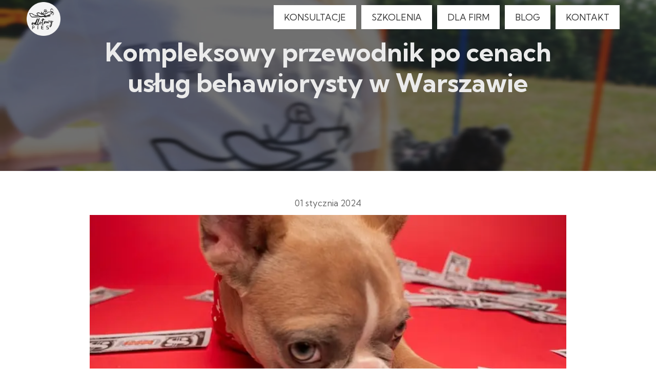

--- FILE ---
content_type: text/css
request_url: https://www.odlotowypies.pl/files/dynamicContent/sites/pg3b5m/css/newspage_41/mj2vhzbk.css
body_size: 2963
content:
#element_755_content{opacity: 1;background: none;border-radius: 0.0px; border: none;box-shadow: none;}#element_755 {z-index: 15;}#element_754_content{opacity: 1;background: none;border-radius: 0.0px; border: none;box-shadow: none;}#element_754 {z-index: 14;}#element_619_content{opacity: 1;background-color: rgba(255, 255, 255, 0);background-size: auto;background-attachment: scroll;background-repeat: no-repeat;background-position: 0px 0px;border-radius: 3.0px; border: none;box-shadow: none;vertical-align: middle;horizontal-align: center;}#element_619_content .ww_button_text{vertical-align:middle;text-align:center;}#element_619 {z-index: 13;}#element_143_content{opacity: 1;background-color: rgba(255, 255, 255, 0);background-size: contain;background-attachment: scroll;background-image: url('data:image/svg+xml,%3Csvg%20fill%3D%27rgb%28255%2C%20255%2C%20255%29%27%20id%3D%27ww-facebook%27%20version%3D%271.1%27%20xmlns%3D%27http%3A%2F%2Fwww.w3.org%2F2000%2Fsvg%27%20width%3D%27100%25%27%20height%3D%27100%25%27%20viewBox%3D%270%200%208%2014%27%3E%3Cpath%20d%3D%27M7.492%200.094v2.062h-1.227q-0.672%200-0.906%200.281t-0.234%200.844v1.477h2.289l-0.305%202.313h-1.984v5.93h-2.391v-5.93h-1.992v-2.313h1.992v-1.703q0-1.453%200.813-2.254t2.164-0.801q1.148%200%201.781%200.094z%27%3E%3C%2Fpath%3E%3C%2Fsvg%3E');background-repeat: no-repeat;background-position: 5px 0px;border-radius: 3.0px; border: none;box-shadow: none;vertical-align: middle;horizontal-align: center;}#element_143_content .ww_button_text{vertical-align:middle;text-align:center;}#element_143 {z-index: 12;}#element_144_content{opacity: 1;background-color: rgba(255, 255, 255, 0);background-size: contain;background-attachment: scroll;background-image: url('data:image/svg+xml,%3Csvg%20fill%3D%27rgb%28255%2C%20255%2C%20255%29%27%20id%3D%27ww-instagram%27%20version%3D%271.1%27%20xmlns%3D%27http%3A%2F%2Fwww.w3.org%2F2000%2Fsvg%27%20width%3D%27100%25%27%20height%3D%27100%25%27%20viewBox%3D%270%200%2012%2014%27%3E%3Cpath%20d%3D%27M8%207q0-0.828-0.586-1.414t-1.414-0.586-1.414%200.586-0.586%201.414%200.586%201.414%201.414%200.586%201.414-0.586%200.586-1.414zM9.078%207q0%201.281-0.898%202.18t-2.18%200.898-2.18-0.898-0.898-2.18%200.898-2.18%202.18-0.898%202.18%200.898%200.898%202.18zM9.922%203.797q0%200.297-0.211%200.508t-0.508%200.211-0.508-0.211-0.211-0.508%200.211-0.508%200.508-0.211%200.508%200.211%200.211%200.508zM6%202.078q-0.055%200-0.598-0.004t-0.824%200-0.754%200.023-0.805%200.078-0.559%200.145q-0.391%200.156-0.688%200.453t-0.453%200.688q-0.086%200.227-0.145%200.559t-0.078%200.805-0.023%200.754%200%200.824%200.004%200.598-0.004%200.598%200%200.824%200.023%200.754%200.078%200.805%200.145%200.559q0.156%200.391%200.453%200.688t0.688%200.453q0.227%200.086%200.559%200.145t0.805%200.078%200.754%200.023%200.824%200%200.598-0.004%200.598%200.004%200.824%200%200.754-0.023%200.805-0.078%200.559-0.145q0.391-0.156%200.688-0.453t0.453-0.688q0.086-0.227%200.145-0.559t0.078-0.805%200.023-0.754%200-0.824-0.004-0.598%200.004-0.598%200-0.824-0.023-0.754-0.078-0.805-0.145-0.559q-0.156-0.391-0.453-0.688t-0.688-0.453q-0.227-0.086-0.559-0.145t-0.805-0.078-0.754-0.023-0.824%200-0.598%200.004zM12%207q0%201.789-0.039%202.477-0.078%201.625-0.969%202.516t-2.516%200.969q-0.688%200.039-2.477%200.039t-2.477-0.039q-1.625-0.078-2.516-0.969t-0.969-2.516q-0.039-0.688-0.039-2.477t0.039-2.477q0.078-1.625%200.969-2.516t2.516-0.969q0.688-0.039%202.477-0.039t2.477%200.039q1.625%200.078%202.516%200.969t0.969%202.516q0.039%200.688%200.039%202.477z%27%3E%3C%2Fpath%3E%3C%2Fsvg%3E');background-repeat: no-repeat;background-position: 0px 0px;border-radius: 3.0px; border: none;box-shadow: none;vertical-align: middle;horizontal-align: center;}#element_144_content .ww_button_text{vertical-align:middle;text-align:center;}#element_144 {z-index: 11;}#footerGroup_pl_content{opacity: 1;background-color: rgb(23, 23, 23);background-size: auto;background-attachment: scroll;background-repeat: repeat;background-position: left top;border-radius: 0.0px; border: none;box-shadow: none;}#footerGroup_pl {z-index: 10;}#element_1 {z-index: 9;}#element_2 {z-index: 8;}#element_3 {z-index: 7;}#element_58_content{opacity: 1;background: none;border-radius: 0.0px; border: none;box-shadow: none;}#element_58_content > *{color: rgb(235, 235, 235);}#element_58 {z-index: 6;}#element_62_content{opacity: 1;background: none;border-radius: 0.0px; border: none;box-shadow: none;}#element_62 .backgroundOverlay {border-radius:0.0px;background-color: rgba(31, 31, 31, 0.63);background-size: auto;background-attachment: scroll;background-repeat: repeat;background-position: left top;mix-blend-mode: normal;}#element_62 {z-index: 5;}#element_60_content{opacity: 1;background: none;border-radius: 0.0px; border: none;box-shadow: none;}#element_60 {z-index: 4;}#element_59_content{opacity: 1;background: none;border-radius: 0.0px; border: none;box-shadow: none;}#element_59_content > .news_date_format{color: rgba(0, 0, 0, 0.59);}#element_59 {z-index: 3;}#element_57_content{opacity: 1;background: none;border-radius: 0.0px; border: none;box-shadow: none;}#element_57 {z-index: 2;}#element_81_content{opacity: 1;background: none;border-radius: 0.0px; border: none;box-shadow: none;}#element_81 .feed_item{border-bottom-color: rgb(227, 227, 227);border-bottom-style: solid;border-bottom-width: 1px;}#element_81 .feed_name{border-left-color: var(--neutral1);border-left-style: solid;border-left-width: 0px;border-top-color: var(--neutral1);border-top-style: solid;border-top-width: 0px;border-bottom-color: var(--neutral1);border-bottom-style: solid;border-bottom-width: 0px;border-right-color: var(--neutral1);border-right-style: solid;border-right-width: 0px;}#element_81 .feed_pagination_elem_index_selected{background-color: rgb(2, 116, 216);color: #ffffff;}#element_81 .feed_thumbnail{background-color: rgba(250, 187, 8, 0);background-image: none;border-radius: 20px;border-left-color: var(--neutral1);border-left-style: solid;border-left-width: 0px;border-top-color: var(--neutral1);border-top-style: solid;border-top-width: 0px;border-bottom-color: var(--neutral1);border-bottom-style: solid;border-bottom-width: 0px;border-right-color: var(--neutral1);border-right-style: solid;border-right-width: 0px;}#element_81_content .feed_pagination_box .view {display: none;}#element_81 {z-index: 1;}body, body::before, #body, #container {z-index: 0;}@media (max-width: 479px){#element_755{width: 233.0px;height: 29.0px;left: 44.0px;right: auto;top: 4087.0px;}#element_755_content{padding-left: 0.0px; padding-right: 5.0px; padding-top: 5.0px; padding-bottom: 5.0px;}#element_754{width: 208.0px;height: 29.0px;left: 56.0px;right: auto;top: 4059.0px;}#element_754_content{padding-left: 0.0px; padding-right: 5.0px; padding-top: 5.0px; padding-bottom: 5.0px;}#element_619{width: 164.0px;height: 33.0px;left: 0.0px;right: auto;top: 4121.0px;}#element_619_content{padding-left: 5.0px; padding-right: 0.0px; padding-top: 0.0px; padding-bottom: 0.0px;}#element_143{width: 149.0px;height: 19.0px;left: 190.0px;right: auto;top: 4145.0px;}#element_143_content{padding: 0px}#element_144{width: 149.0px;height: 18.0px;left: 190.0px;right: auto;top: 4119.0px;}#element_144_content{padding: 0px}#footerGroup_pl{width: calc(100vw - var(--vertical-scrollbar-width, 0px));height: 122.0px;left: calc(-50vw + 50% + calc(var(--vertical-scrollbar-width, 0px)/2));right: auto;top: 4048.0px;}#footerGroup_pl_content{padding: 0px}#element_1{position: fixed;width: 75.0px;height: 45.0px;left: calc(50% - 160px + 245.0px);right: auto;top: 0.0px;}#element_1_content{padding: 0px}#element_2{position: fixed;width: 30.0px;height: 35.0px;left: calc(50% - 160px + 2.0px);right: auto;top: 5.0px;}#element_2_content{padding: 0px}#element_3{position: fixed;width: 100%;height: 51.0px;left: 0;right: auto;top: 0.0px;}#element_3_content{padding: 0px}#element_755{width: 233.0px;height: 29.0px;left: 44.0px;right: auto;top: 4087.0px;}#element_755_content{padding-left: 0.0px; padding-right: 5.0px; padding-top: 5.0px; padding-bottom: 5.0px;}#element_755_text_0 {text-align: center;}#element_755_text_0 {font-size: 15px;}#element_755_text_0 {line-height: 18px;}#element_754{width: 208.0px;height: 29.0px;left: 56.0px;right: auto;top: 4059.0px;}#element_754_content{padding-left: 0.0px; padding-right: 5.0px; padding-top: 5.0px; padding-bottom: 5.0px;}#element_754_text_0 {text-align: center;}#element_754_text_0 {font-size: 15px;}#element_754_text_0 {line-height: 18px;}#element_619{width: 164.0px;height: 33.0px;left: 0.0px;right: auto;top: 4121.0px;}#element_619_content{padding-left: 5.0px; padding-right: 0.0px; padding-top: 0.0px; padding-bottom: 0.0px;}#element_619 .ww_button_text_wrapper{padding-left: 5.0px; padding-right: 0.0px; padding-top: 0.0px; padding-bottom: 0.0px;}#element_143{width: 149.0px;height: 19.0px;left: 190.0px;right: auto;top: 4145.0px;}#element_143_content{padding: 0px}#element_143 .ww_button_text_wrapper{padding: 0px}#element_144{width: 149.0px;height: 18.0px;left: 190.0px;right: auto;top: 4119.0px;}#element_144_content{padding: 0px}#element_144 .ww_button_text_wrapper{padding: 0px}#footerGroup_pl{width: calc(100vw - var(--vertical-scrollbar-width, 0px));height: 122.0px;left: calc(-50vw + 50% + calc(var(--vertical-scrollbar-width, 0px)/2));right: auto;top: 4048.0px;}#footerGroup_pl_content{padding: 0px}#element_58{width: 296.0px;height: 128.0px;left: 12.0px;right: auto;top: 75.0px;}#element_58_content{padding-left: 5.0px; padding-right: 5.0px; padding-top: 10.0px; padding-bottom: 10.0px;}#element_58_content > *{font-size: 30px;line-height: 36px;text-align: center;}#element_62{width: calc(100vw - var(--vertical-scrollbar-width, 0px));height: 284.0px;left: calc(-50vw + 50% + calc(var(--vertical-scrollbar-width, 0px)/2));right: auto;top: 51.0px;}#element_62_content{padding: 0px}#element_60{width: 321.0px;height: 237.0px;left: 0.0px;right: auto;top: 421.0px;}#element_60_content{padding: 0px}#element_59{width: 317.0px;height: 47.0px;left: 4.0px;right: auto;top: 374.0px;}#element_59_content{padding-left: 10.0px; padding-right: 10.0px; padding-top: 10.0px; padding-bottom: 10.0px;}#element_59_content > .news_date_format{text-align: center;}#element_57{width: 321.0px;height: 2479.0px;left: 0.0px;right: auto;top: 694.0px;}#element_57_content{padding-left: 10.0px; padding-right: 10.0px; padding-top: 10.0px; padding-bottom: 10.0px;}#element_81{width: 292.0px;height: 875.0px;left: 14.0px;right: auto;top: 3173.0px;}#element_81_content{padding-left: 0.0px; padding-right: 0.0px; padding-top: 50.0px; padding-bottom: 0.0px;}#element_81 .feed_item{padding-bottom: 20px;}#element_81 .feed_name{padding-left: 18px;padding-top: 20px;padding-right: 10px;padding-bottom: 5px;text-align: left;}#element_81_content .dateWrapper{display: block;}#element_81 .feed_date{padding-left: 18px;padding-top: 10px;text-align: left;}#element_81 .feed_pagination_elem_index{padding-left: 5px;padding-top: 5px;padding-right: 5px;padding-bottom: 5px;}#element_81 .feed_pagination_elem_index_selected{padding-left: 5px;padding-top: 5px;padding-right: 5px;padding-bottom: 5px;}#element_81_content .thumbnailWrapper{display: block;}#element_81 .feed_thumbnail_image{background-size : cover;}#element_81 .feed_thumbnail_wrapper{width:280px;height:250px;}#element_81 .feed_content{width: calc(292.0px - 0.0px)}#element_81 .feed_item{width: calc((calc(292.0px - 0.0px) - 0px)/1);}#element_81 .feed_content > .feed_item:nth-child(n){margin-top: 20px;}#element_81 .feed_content > .feed_item:nth-child(-n + 1){margin-top: 0;}#element_81 .feed_content > .feed_item:nth-child(3){display: none;}}@media (max-width: 767px) and (min-width: 480px){#element_755{width: 227.0px;height: 29.0px;left: 6.0px;right: auto;top: 3124.0px;}#element_755_content{padding-left: 0.0px; padding-right: 5.0px; padding-top: 5.0px; padding-bottom: 5.0px;}#element_754{width: 219.0px;height: 29.0px;left: 10.0px;right: auto;top: 3086.0px;}#element_754_content{padding-left: 0.0px; padding-right: 5.0px; padding-top: 5.0px; padding-bottom: 5.0px;}#element_619{width: 204.0px;height: 60.0px;left: 255.0px;right: auto;top: 3078.0px;}#element_619_content{padding-left: 5.0px; padding-right: 0.0px; padding-top: 0.0px; padding-bottom: 0.0px;}#element_143{width: 178.0px;height: 19.0px;left: 30.0px;right: auto;top: 3162.0px;}#element_143_content{padding: 0px}#element_144{width: 178.0px;height: 22.0px;left: 240.0px;right: auto;top: 3160.0px;}#element_144_content{padding: 0px}#footerGroup_pl{width: calc(100vw - var(--vertical-scrollbar-width, 0px));height: 116.0px;left: calc(-50vw + 50% + calc(var(--vertical-scrollbar-width, 0px)/2));right: auto;top: 3066.0px;}#footerGroup_pl_content{padding: 0px}#element_1{position: fixed;width: 90.0px;height: 66.0px;left: calc(50% - 240px + 390.0px);right: auto;top: 0.0px;}#element_1_content{padding: 0px}#element_2{position: fixed;width: 40.0px;height: 40.0px;left: calc(50% - 240px + 0.0px);right: auto;top: 6.0px;}#element_2_content{padding: 0px}#element_3{position: fixed;width: 100%;height: 70.0px;left: 0;right: auto;top: 0.0px;}#element_3_content{padding: 0px}#element_755{width: 227.0px;height: 29.0px;left: 6.0px;right: auto;top: 3124.0px;}#element_755_content{padding-left: 0.0px; padding-right: 5.0px; padding-top: 5.0px; padding-bottom: 5.0px;}#element_755_text_0 {text-align: center;}#element_755_text_0 {font-size: 15px;}#element_755_text_0 {line-height: 18px;}#element_754{width: 219.0px;height: 29.0px;left: 10.0px;right: auto;top: 3086.0px;}#element_754_content{padding-left: 0.0px; padding-right: 5.0px; padding-top: 5.0px; padding-bottom: 5.0px;}#element_754_text_0 {text-align: center;}#element_754_text_0 {font-size: 15px;}#element_754_text_0 {line-height: 18px;}#element_619{width: 204.0px;height: 60.0px;left: 255.0px;right: auto;top: 3078.0px;}#element_619_content{padding-left: 5.0px; padding-right: 0.0px; padding-top: 0.0px; padding-bottom: 0.0px;}#element_619 .ww_button_text_wrapper{padding-left: 5.0px; padding-right: 0.0px; padding-top: 0.0px; padding-bottom: 0.0px;}#element_143{width: 178.0px;height: 19.0px;left: 30.0px;right: auto;top: 3162.0px;}#element_143_content{padding: 0px}#element_143 .ww_button_text_wrapper{padding: 0px}#element_144{width: 178.0px;height: 22.0px;left: 240.0px;right: auto;top: 3160.0px;}#element_144_content{padding: 0px}#element_144 .ww_button_text_wrapper{padding: 0px}#footerGroup_pl{width: calc(100vw - var(--vertical-scrollbar-width, 0px));height: 116.0px;left: calc(-50vw + 50% + calc(var(--vertical-scrollbar-width, 0px)/2));right: auto;top: 3066.0px;}#footerGroup_pl_content{padding: 0px}#element_58{width: 439.0px;height: 120.0px;left: 21.0px;right: auto;top: 123.0px;}#element_58_content{padding-left: 5.0px; padding-right: 5.0px; padding-top: 10.0px; padding-bottom: 10.0px;}#element_58_content > *{font-size: 35px;line-height: 42px;text-align: center;}#element_62{width: calc(100vw - var(--vertical-scrollbar-width, 0px));height: 284.0px;left: calc(-50vw + 50% + calc(var(--vertical-scrollbar-width, 0px)/2));right: auto;top: 0.0px;}#element_62_content{padding: 0px}#element_60{width: 480.0px;height: 280.0px;left: 0.0px;right: auto;top: 370.0px;}#element_60_content{padding: 0px}#element_59{width: 473.0px;height: 47.0px;left: 4.0px;right: auto;top: 323.0px;}#element_59_content{padding-left: 10.0px; padding-right: 10.0px; padding-top: 10.0px; padding-bottom: 10.0px;}#element_59_content > .news_date_format{text-align: center;}#element_57{width: 477.0px;height: 1537.0px;left: 0.0px;right: auto;top: 686.0px;}#element_57_content{padding-left: 10.0px; padding-right: 10.0px; padding-top: 10.0px; padding-bottom: 10.0px;}#element_81{width: 402.0px;height: 843.0px;left: 39.0px;right: auto;top: 2223.0px;}#element_81_content{padding-left: 0.0px; padding-right: 0.0px; padding-top: 50.0px; padding-bottom: 0.0px;}#element_81 .feed_item{padding-bottom: 20px;}#element_81 .feed_name{padding-left: 18px;padding-top: 20px;padding-right: 10px;padding-bottom: 5px;text-align: left;}#element_81_content .dateWrapper{display: block;}#element_81 .feed_date{padding-left: 18px;padding-top: 10px;text-align: left;}#element_81 .feed_pagination_elem_index{padding-left: 5px;padding-top: 5px;padding-right: 5px;padding-bottom: 5px;}#element_81 .feed_pagination_elem_index_selected{padding-left: 5px;padding-top: 5px;padding-right: 5px;padding-bottom: 5px;}#element_81_content .thumbnailWrapper{display: block;}#element_81 .feed_thumbnail_image{background-size : cover;}#element_81 .feed_thumbnail_wrapper{width:370px;height:250px;}#element_81 .feed_content{width: calc(402.0px - 0.0px)}#element_81 .feed_item{width: calc((calc(402.0px - 0.0px) - 0px)/1);}#element_81 .feed_content > .feed_item:nth-child(n){margin-top: 20px;}#element_81 .feed_content > .feed_item:nth-child(-n + 1){margin-top: 0;}#element_81 .feed_content > .feed_item:nth-child(3){display: none;}}@media (max-width: 1199px) and (min-width: 768px){#element_755{width: 247.0px;height: 29.0px;left: 26.0px;right: auto;top: 2357.0px;}#element_755_content{padding-left: 0.0px; padding-right: 5.0px; padding-top: 5.0px; padding-bottom: 5.0px;}#element_754{width: 188.0px;height: 29.0px;left: 26.0px;right: auto;top: 2320.0px;}#element_754_content{padding-left: 0.0px; padding-right: 5.0px; padding-top: 5.0px; padding-bottom: 5.0px;}#element_619{width: 204.0px;height: 55.0px;left: 292.0px;right: auto;top: 2316.0px;}#element_619_content{padding-left: 5.0px; padding-right: 0.0px; padding-top: 0.0px; padding-bottom: 0.0px;}#element_143{width: 178.0px;height: 19.0px;left: 542.0px;right: auto;top: 2323.0px;}#element_143_content{padding: 0px}#element_144{width: 178.0px;height: 22.0px;left: 542.0px;right: auto;top: 2361.0px;}#element_144_content{padding: 0px}#footerGroup_pl{width: calc(100vw - var(--vertical-scrollbar-width, 0px));height: 86.0px;left: calc(-50vw + 50% + calc(var(--vertical-scrollbar-width, 0px)/2));right: auto;top: 2303.0px;}#footerGroup_pl_content{padding: 0px}#element_1{position: fixed;width: 90.0px;height: 66.0px;left: calc(50% - 384px + -20.0px);right: auto;top: 4.0px;}#element_1_content{padding: 0px}#element_2{position: fixed;width: 532.0px;height: 67.0px;left: calc(50% - 384px + 71.0px);right: auto;top: 0.0px;}#element_2_content{padding: 0px}#element_3{position: fixed;width: 100%;height: 70.0px;left: 0;right: auto;top: 0.0px;}#element_3_content{padding: 0px}#element_755{width: 247.0px;height: 29.0px;left: 26.0px;right: auto;top: 2357.0px;}#element_755_content{padding-left: 0.0px; padding-right: 5.0px; padding-top: 5.0px; padding-bottom: 5.0px;}#element_755_text_0 {font-size: 15px;}#element_755_text_0 {line-height: 18px;}#element_754{width: 188.0px;height: 29.0px;left: 26.0px;right: auto;top: 2320.0px;}#element_754_content{padding-left: 0.0px; padding-right: 5.0px; padding-top: 5.0px; padding-bottom: 5.0px;}#element_754_text_0 {font-size: 15px;}#element_754_text_0 {line-height: 18px;}#element_619{width: 204.0px;height: 55.0px;left: 292.0px;right: auto;top: 2316.0px;}#element_619_content{padding-left: 5.0px; padding-right: 0.0px; padding-top: 0.0px; padding-bottom: 0.0px;}#element_619 .ww_button_text_wrapper{padding-left: 5.0px; padding-right: 0.0px; padding-top: 0.0px; padding-bottom: 0.0px;}#element_143{width: 178.0px;height: 19.0px;left: 542.0px;right: auto;top: 2323.0px;}#element_143_content{padding: 0px}#element_143 .ww_button_text_wrapper{padding: 0px}#element_144{width: 178.0px;height: 22.0px;left: 542.0px;right: auto;top: 2361.0px;}#element_144_content{padding: 0px}#element_144 .ww_button_text_wrapper{padding: 0px}#footerGroup_pl{width: calc(100vw - var(--vertical-scrollbar-width, 0px));height: 86.0px;left: calc(-50vw + 50% + calc(var(--vertical-scrollbar-width, 0px)/2));right: auto;top: 2303.0px;}#footerGroup_pl_content{padding: 0px}#element_58{width: 768.0px;height: 140.0px;left: 0.0px;right: auto;top: 127.0px;}#element_58_content{padding-left: 5.0px; padding-right: 5.0px; padding-top: 10.0px; padding-bottom: 10.0px;}#element_58_content > *{font-size: 50px;line-height: 60px;text-align: center;}#element_62{width: calc(100vw - var(--vertical-scrollbar-width, 0px));height: 284.0px;left: calc(-50vw + 50% + calc(var(--vertical-scrollbar-width, 0px)/2));right: auto;top: 0.0px;}#element_62_content{padding: 0px}#element_60{width: 768.0px;height: 395.0px;left: 0.0px;right: auto;top: 370.0px;}#element_60_content{padding: 0px}#element_59{width: 768.0px;height: 47.0px;left: 0.0px;right: auto;top: 323.0px;}#element_59_content{padding-left: 10.0px; padding-right: 10.0px; padding-top: 10.0px; padding-bottom: 10.0px;}#element_59_content > .news_date_format{text-align: center;}#element_57{width: 768.0px;height: 1035.0px;left: 0.0px;right: auto;top: 801.0px;}#element_57_content{padding-left: 10.0px; padding-right: 10.0px; padding-top: 10.0px; padding-bottom: 10.0px;}#element_81{width: 768.0px;height: 467.0px;left: 0.0px;right: auto;top: 1836.0px;}#element_81_content{padding-left: 0.0px; padding-right: 0.0px; padding-top: 50.0px; padding-bottom: 0.0px;}#element_81 .feed_item{padding-bottom: 20px;}#element_81 .feed_name{padding-left: 18px;padding-top: 20px;padding-right: 10px;padding-bottom: 5px;text-align: left;}#element_81_content .dateWrapper{display: block;}#element_81 .feed_date{padding-left: 18px;padding-top: 10px;text-align: left;}#element_81 .feed_pagination_elem_index{padding-left: 5px;padding-top: 5px;padding-right: 5px;padding-bottom: 5px;}#element_81 .feed_pagination_elem_index_selected{padding-left: 5px;padding-top: 5px;padding-right: 5px;padding-bottom: 5px;}#element_81_content .thumbnailWrapper{display: block;}#element_81 .feed_thumbnail_image{background-size : cover;}#element_81 .feed_thumbnail_wrapper{width:370px;height:250px;}#element_81 .feed_content{width: calc(768.0px - 0.0px)}#element_81 .feed_item{width: calc((calc(768.0px - 0.0px) - 0px)/2);}#element_81 .feed_content > .feed_item:nth-child(n){margin-top: 20px;}#element_81 .feed_content > .feed_item:nth-child(-n + 2){margin-top: 0;}#element_81 .feed_content > .feed_item:nth-child(3){display: none;}}@media (min-width: 1200px){#element_755{width: 256.0px;height: 29.0px;left: 134.0px;right: auto;top: 1959.0px;}#element_755_content{padding-left: 0.0px; padding-right: 5.0px; padding-top: 5.0px; padding-bottom: 5.0px;}#element_754{width: 220.0px;height: 29.0px;left: 134.0px;right: auto;top: 1918.0px;}#element_754_content{padding-left: 0.0px; padding-right: 5.0px; padding-top: 5.0px; padding-bottom: 5.0px;}#element_619{width: 204.0px;height: 83.0px;left: 498.0px;right: auto;top: 1902.0px;}#element_619_content{padding-left: 5.0px; padding-right: 0.0px; padding-top: 0.0px; padding-bottom: 0.0px;}#element_143{width: 191.0px;height: 24.0px;left: 846.0px;right: auto;top: 1921.0px;}#element_143_content{padding: 0px}#element_144{width: 178.0px;height: 22.0px;left: 852.0px;right: auto;top: 1963.0px;}#element_144_content{padding: 0px}#footerGroup_pl{width: calc(100vw - var(--vertical-scrollbar-width, 0px));height: 87.0px;left: calc(-50vw + 50% + calc(var(--vertical-scrollbar-width, 0px)/2));right: auto;top: 1901.0px;}#footerGroup_pl_content{padding: 0px}#element_1{position: fixed;width: 90.0px;height: 66.0px;left: calc(50% - 600px + 0.0px);right: auto;top: 4.0px;}#element_1_content{padding: 0px}#element_2{position: fixed;width: 662.0px;height: 47.0px;left: calc(50% - 600px + 494.0px);right: auto;top: 10.0px;}#element_2_content{padding: 0px}#element_3{position: fixed;width: 100%;height: 76.0px;left: 0;right: auto;top: 0.0px;}#element_3_content{padding: 0px}#element_755{width: 256.0px;height: 29.0px;left: 134.0px;right: auto;top: 1959.0px;}#element_755_content{padding-left: 0.0px; padding-right: 5.0px; padding-top: 5.0px; padding-bottom: 5.0px;}#element_755_text_0 {font-size: 16px;}#element_755_text_0 {line-height: 19px;}#element_754{width: 220.0px;height: 29.0px;left: 134.0px;right: auto;top: 1918.0px;}#element_754_content{padding-left: 0.0px; padding-right: 5.0px; padding-top: 5.0px; padding-bottom: 5.0px;}#element_754_text_0 {font-size: 16px;}#element_754_text_0 {line-height: 19px;}#element_619{width: 204.0px;height: 83.0px;left: 498.0px;right: auto;top: 1902.0px;}#element_619_content{padding-left: 5.0px; padding-right: 0.0px; padding-top: 0.0px; padding-bottom: 0.0px;}#element_619 .ww_button_text_wrapper{padding-left: 5.0px; padding-right: 0.0px; padding-top: 0.0px; padding-bottom: 0.0px;}#element_143{width: 191.0px;height: 24.0px;left: 846.0px;right: auto;top: 1921.0px;}#element_143_content{padding: 0px}#element_143 .ww_button_text_wrapper{padding: 0px}#element_144{width: 178.0px;height: 22.0px;left: 852.0px;right: auto;top: 1963.0px;}#element_144_content{padding: 0px}#element_144 .ww_button_text_wrapper{padding: 0px}#footerGroup_pl{width: calc(100vw - var(--vertical-scrollbar-width, 0px));height: 87.0px;left: calc(-50vw + 50% + calc(var(--vertical-scrollbar-width, 0px)/2));right: auto;top: 1901.0px;}#footerGroup_pl_content{padding: 0px}#element_58{width: 930.0px;height: 140.0px;left: 135.0px;right: auto;top: 62.0px;}#element_58_content{padding-left: 5.0px; padding-right: 5.0px; padding-top: 10.0px; padding-bottom: 10.0px;}#element_58_content > *{font-size: 50px;line-height: 60px;text-align: center;}#element_62{width: calc(100vw - var(--vertical-scrollbar-width, 0px));height: 334.0px;left: calc(-50vw + 50% + calc(var(--vertical-scrollbar-width, 0px)/2));right: auto;top: 0.0px;}#element_62_content{padding: 0px}#element_60{width: 930.0px;height: 500.0px;left: 135.0px;right: auto;top: 420.0px;}#element_60_content{padding: 0px}#element_59{width: 1200.0px;height: 47.0px;left: 0.0px;right: auto;top: 373.0px;}#element_59_content{padding-left: 10.0px; padding-right: 10.0px; padding-top: 10.0px; padding-bottom: 10.0px;}#element_59_content > .news_date_format{text-align: center;}#element_57{width: 780.0px;height: 446.0px;left: 210.0px;right: auto;top: 956.0px;}#element_57_content{padding-left: 10.0px; padding-right: 10.0px; padding-top: 10.0px; padding-bottom: 10.0px;}#element_57_text_0 {font-size: 22px;}#element_57_text_0 {line-height: 26px;}#element_57_text_1 {font-size: 22px;}#element_57_text_1 {line-height: 26px;}#element_57_text_2 {font-size: 22px;}#element_57_text_2 {line-height: 26px;}#element_57_text_3 {font-size: 22px;}#element_57_text_3 {line-height: 26px;}#element_57_text_4 {text-align: justify;}#element_57_text_4 {font-size: 20px;}#element_57_text_4 {line-height: 24px;}#element_57_text_5 {text-align: justify;}#element_57_text_5 {font-size: 20px;}#element_57_text_5 {line-height: 24px;}#element_57_text_6 {text-align: justify;}#element_57_text_6 {font-size: 20px;}#element_57_text_6 {line-height: 24px;}#element_81{width: 1200.0px;height: 499.0px;left: 0.0px;right: auto;top: 1402.0px;}#element_81_content{padding-left: 0.0px; padding-right: 0.0px; padding-top: 50.0px; padding-bottom: 0.0px;}#element_81 .feed_item{padding-bottom: 20px;}#element_81 .feed_name{padding-left: 18px;padding-top: 20px;padding-right: 10px;padding-bottom: 5px;text-align: left;}#element_81_content .dateWrapper{display: block;}#element_81 .feed_date{padding-left: 18px;padding-top: 10px;text-align: left;}#element_81 .feed_pagination_elem_index{padding-left: 5px;padding-top: 5px;padding-right: 5px;padding-bottom: 5px;}#element_81 .feed_pagination_elem_index_selected{padding-left: 5px;padding-top: 5px;padding-right: 5px;padding-bottom: 5px;}#element_81_content .thumbnailWrapper{display: block;}#element_81 .feed_thumbnail{padding-left: 0px;padding-top: 0px;padding-right: 0px;padding-bottom: 0px;}#element_81 .feed_thumbnail_image{background-size : cover;}#element_81 .feed_thumbnail_wrapper{width:370px;height:250px;}#element_81 .feed_content{width: calc(1200.0px - 0.0px)}#element_81 .feed_item{width: calc((calc(1200.0px - 0.0px) - 0px)/3);}#element_81 .feed_content > .feed_item:nth-child(n){margin-top: 20px;}#element_81 .feed_content > .feed_item:nth-child(-n + 3){margin-top: 0;}#element_81 .feed_content > .feed_item:nth-child(3){display: block;}}

--- FILE ---
content_type: text/css
request_url: https://www.odlotowypies.pl/files/dynamicContent/sites/pg3b5m/css/newspage_41/mj2vhzbk.css
body_size: 2954
content:
#element_755_content{opacity: 1;background: none;border-radius: 0.0px; border: none;box-shadow: none;}#element_755 {z-index: 15;}#element_754_content{opacity: 1;background: none;border-radius: 0.0px; border: none;box-shadow: none;}#element_754 {z-index: 14;}#element_619_content{opacity: 1;background-color: rgba(255, 255, 255, 0);background-size: auto;background-attachment: scroll;background-repeat: no-repeat;background-position: 0px 0px;border-radius: 3.0px; border: none;box-shadow: none;vertical-align: middle;horizontal-align: center;}#element_619_content .ww_button_text{vertical-align:middle;text-align:center;}#element_619 {z-index: 13;}#element_143_content{opacity: 1;background-color: rgba(255, 255, 255, 0);background-size: contain;background-attachment: scroll;background-image: url('data:image/svg+xml,%3Csvg%20fill%3D%27rgb%28255%2C%20255%2C%20255%29%27%20id%3D%27ww-facebook%27%20version%3D%271.1%27%20xmlns%3D%27http%3A%2F%2Fwww.w3.org%2F2000%2Fsvg%27%20width%3D%27100%25%27%20height%3D%27100%25%27%20viewBox%3D%270%200%208%2014%27%3E%3Cpath%20d%3D%27M7.492%200.094v2.062h-1.227q-0.672%200-0.906%200.281t-0.234%200.844v1.477h2.289l-0.305%202.313h-1.984v5.93h-2.391v-5.93h-1.992v-2.313h1.992v-1.703q0-1.453%200.813-2.254t2.164-0.801q1.148%200%201.781%200.094z%27%3E%3C%2Fpath%3E%3C%2Fsvg%3E');background-repeat: no-repeat;background-position: 5px 0px;border-radius: 3.0px; border: none;box-shadow: none;vertical-align: middle;horizontal-align: center;}#element_143_content .ww_button_text{vertical-align:middle;text-align:center;}#element_143 {z-index: 12;}#element_144_content{opacity: 1;background-color: rgba(255, 255, 255, 0);background-size: contain;background-attachment: scroll;background-image: url('data:image/svg+xml,%3Csvg%20fill%3D%27rgb%28255%2C%20255%2C%20255%29%27%20id%3D%27ww-instagram%27%20version%3D%271.1%27%20xmlns%3D%27http%3A%2F%2Fwww.w3.org%2F2000%2Fsvg%27%20width%3D%27100%25%27%20height%3D%27100%25%27%20viewBox%3D%270%200%2012%2014%27%3E%3Cpath%20d%3D%27M8%207q0-0.828-0.586-1.414t-1.414-0.586-1.414%200.586-0.586%201.414%200.586%201.414%201.414%200.586%201.414-0.586%200.586-1.414zM9.078%207q0%201.281-0.898%202.18t-2.18%200.898-2.18-0.898-0.898-2.18%200.898-2.18%202.18-0.898%202.18%200.898%200.898%202.18zM9.922%203.797q0%200.297-0.211%200.508t-0.508%200.211-0.508-0.211-0.211-0.508%200.211-0.508%200.508-0.211%200.508%200.211%200.211%200.508zM6%202.078q-0.055%200-0.598-0.004t-0.824%200-0.754%200.023-0.805%200.078-0.559%200.145q-0.391%200.156-0.688%200.453t-0.453%200.688q-0.086%200.227-0.145%200.559t-0.078%200.805-0.023%200.754%200%200.824%200.004%200.598-0.004%200.598%200%200.824%200.023%200.754%200.078%200.805%200.145%200.559q0.156%200.391%200.453%200.688t0.688%200.453q0.227%200.086%200.559%200.145t0.805%200.078%200.754%200.023%200.824%200%200.598-0.004%200.598%200.004%200.824%200%200.754-0.023%200.805-0.078%200.559-0.145q0.391-0.156%200.688-0.453t0.453-0.688q0.086-0.227%200.145-0.559t0.078-0.805%200.023-0.754%200-0.824-0.004-0.598%200.004-0.598%200-0.824-0.023-0.754-0.078-0.805-0.145-0.559q-0.156-0.391-0.453-0.688t-0.688-0.453q-0.227-0.086-0.559-0.145t-0.805-0.078-0.754-0.023-0.824%200-0.598%200.004zM12%207q0%201.789-0.039%202.477-0.078%201.625-0.969%202.516t-2.516%200.969q-0.688%200.039-2.477%200.039t-2.477-0.039q-1.625-0.078-2.516-0.969t-0.969-2.516q-0.039-0.688-0.039-2.477t0.039-2.477q0.078-1.625%200.969-2.516t2.516-0.969q0.688-0.039%202.477-0.039t2.477%200.039q1.625%200.078%202.516%200.969t0.969%202.516q0.039%200.688%200.039%202.477z%27%3E%3C%2Fpath%3E%3C%2Fsvg%3E');background-repeat: no-repeat;background-position: 0px 0px;border-radius: 3.0px; border: none;box-shadow: none;vertical-align: middle;horizontal-align: center;}#element_144_content .ww_button_text{vertical-align:middle;text-align:center;}#element_144 {z-index: 11;}#footerGroup_pl_content{opacity: 1;background-color: rgb(23, 23, 23);background-size: auto;background-attachment: scroll;background-repeat: repeat;background-position: left top;border-radius: 0.0px; border: none;box-shadow: none;}#footerGroup_pl {z-index: 10;}#element_1 {z-index: 9;}#element_2 {z-index: 8;}#element_3 {z-index: 7;}#element_58_content{opacity: 1;background: none;border-radius: 0.0px; border: none;box-shadow: none;}#element_58_content > *{color: rgb(235, 235, 235);}#element_58 {z-index: 6;}#element_62_content{opacity: 1;background: none;border-radius: 0.0px; border: none;box-shadow: none;}#element_62 .backgroundOverlay {border-radius:0.0px;background-color: rgba(31, 31, 31, 0.63);background-size: auto;background-attachment: scroll;background-repeat: repeat;background-position: left top;mix-blend-mode: normal;}#element_62 {z-index: 5;}#element_60_content{opacity: 1;background: none;border-radius: 0.0px; border: none;box-shadow: none;}#element_60 {z-index: 4;}#element_59_content{opacity: 1;background: none;border-radius: 0.0px; border: none;box-shadow: none;}#element_59_content > .news_date_format{color: rgba(0, 0, 0, 0.59);}#element_59 {z-index: 3;}#element_57_content{opacity: 1;background: none;border-radius: 0.0px; border: none;box-shadow: none;}#element_57 {z-index: 2;}#element_81_content{opacity: 1;background: none;border-radius: 0.0px; border: none;box-shadow: none;}#element_81 .feed_item{border-bottom-color: rgb(227, 227, 227);border-bottom-style: solid;border-bottom-width: 1px;}#element_81 .feed_name{border-left-color: var(--neutral1);border-left-style: solid;border-left-width: 0px;border-top-color: var(--neutral1);border-top-style: solid;border-top-width: 0px;border-bottom-color: var(--neutral1);border-bottom-style: solid;border-bottom-width: 0px;border-right-color: var(--neutral1);border-right-style: solid;border-right-width: 0px;}#element_81 .feed_pagination_elem_index_selected{background-color: rgb(2, 116, 216);color: #ffffff;}#element_81 .feed_thumbnail{background-color: rgba(250, 187, 8, 0);background-image: none;border-radius: 20px;border-left-color: var(--neutral1);border-left-style: solid;border-left-width: 0px;border-top-color: var(--neutral1);border-top-style: solid;border-top-width: 0px;border-bottom-color: var(--neutral1);border-bottom-style: solid;border-bottom-width: 0px;border-right-color: var(--neutral1);border-right-style: solid;border-right-width: 0px;}#element_81_content .feed_pagination_box .view {display: none;}#element_81 {z-index: 1;}body, body::before, #body, #container {z-index: 0;}@media (max-width: 479px){#element_755{width: 233.0px;height: 29.0px;left: 44.0px;right: auto;top: 4087.0px;}#element_755_content{padding-left: 0.0px; padding-right: 5.0px; padding-top: 5.0px; padding-bottom: 5.0px;}#element_754{width: 208.0px;height: 29.0px;left: 56.0px;right: auto;top: 4059.0px;}#element_754_content{padding-left: 0.0px; padding-right: 5.0px; padding-top: 5.0px; padding-bottom: 5.0px;}#element_619{width: 164.0px;height: 33.0px;left: 0.0px;right: auto;top: 4121.0px;}#element_619_content{padding-left: 5.0px; padding-right: 0.0px; padding-top: 0.0px; padding-bottom: 0.0px;}#element_143{width: 149.0px;height: 19.0px;left: 190.0px;right: auto;top: 4145.0px;}#element_143_content{padding: 0px}#element_144{width: 149.0px;height: 18.0px;left: 190.0px;right: auto;top: 4119.0px;}#element_144_content{padding: 0px}#footerGroup_pl{width: calc(100vw - var(--vertical-scrollbar-width, 0px));height: 122.0px;left: calc(-50vw + 50% + calc(var(--vertical-scrollbar-width, 0px)/2));right: auto;top: 4048.0px;}#footerGroup_pl_content{padding: 0px}#element_1{position: fixed;width: 75.0px;height: 45.0px;left: calc(50% - 160px + 245.0px);right: auto;top: 0.0px;}#element_1_content{padding: 0px}#element_2{position: fixed;width: 30.0px;height: 35.0px;left: calc(50% - 160px + 2.0px);right: auto;top: 5.0px;}#element_2_content{padding: 0px}#element_3{position: fixed;width: 100%;height: 51.0px;left: 0;right: auto;top: 0.0px;}#element_3_content{padding: 0px}#element_755{width: 233.0px;height: 29.0px;left: 44.0px;right: auto;top: 4087.0px;}#element_755_content{padding-left: 0.0px; padding-right: 5.0px; padding-top: 5.0px; padding-bottom: 5.0px;}#element_755_text_0 {text-align: center;}#element_755_text_0 {font-size: 15px;}#element_755_text_0 {line-height: 18px;}#element_754{width: 208.0px;height: 29.0px;left: 56.0px;right: auto;top: 4059.0px;}#element_754_content{padding-left: 0.0px; padding-right: 5.0px; padding-top: 5.0px; padding-bottom: 5.0px;}#element_754_text_0 {text-align: center;}#element_754_text_0 {font-size: 15px;}#element_754_text_0 {line-height: 18px;}#element_619{width: 164.0px;height: 33.0px;left: 0.0px;right: auto;top: 4121.0px;}#element_619_content{padding-left: 5.0px; padding-right: 0.0px; padding-top: 0.0px; padding-bottom: 0.0px;}#element_619 .ww_button_text_wrapper{padding-left: 5.0px; padding-right: 0.0px; padding-top: 0.0px; padding-bottom: 0.0px;}#element_143{width: 149.0px;height: 19.0px;left: 190.0px;right: auto;top: 4145.0px;}#element_143_content{padding: 0px}#element_143 .ww_button_text_wrapper{padding: 0px}#element_144{width: 149.0px;height: 18.0px;left: 190.0px;right: auto;top: 4119.0px;}#element_144_content{padding: 0px}#element_144 .ww_button_text_wrapper{padding: 0px}#footerGroup_pl{width: calc(100vw - var(--vertical-scrollbar-width, 0px));height: 122.0px;left: calc(-50vw + 50% + calc(var(--vertical-scrollbar-width, 0px)/2));right: auto;top: 4048.0px;}#footerGroup_pl_content{padding: 0px}#element_58{width: 296.0px;height: 128.0px;left: 12.0px;right: auto;top: 75.0px;}#element_58_content{padding-left: 5.0px; padding-right: 5.0px; padding-top: 10.0px; padding-bottom: 10.0px;}#element_58_content > *{font-size: 30px;line-height: 36px;text-align: center;}#element_62{width: calc(100vw - var(--vertical-scrollbar-width, 0px));height: 284.0px;left: calc(-50vw + 50% + calc(var(--vertical-scrollbar-width, 0px)/2));right: auto;top: 51.0px;}#element_62_content{padding: 0px}#element_60{width: 321.0px;height: 237.0px;left: 0.0px;right: auto;top: 421.0px;}#element_60_content{padding: 0px}#element_59{width: 317.0px;height: 47.0px;left: 4.0px;right: auto;top: 374.0px;}#element_59_content{padding-left: 10.0px; padding-right: 10.0px; padding-top: 10.0px; padding-bottom: 10.0px;}#element_59_content > .news_date_format{text-align: center;}#element_57{width: 321.0px;height: 2479.0px;left: 0.0px;right: auto;top: 694.0px;}#element_57_content{padding-left: 10.0px; padding-right: 10.0px; padding-top: 10.0px; padding-bottom: 10.0px;}#element_81{width: 292.0px;height: 875.0px;left: 14.0px;right: auto;top: 3173.0px;}#element_81_content{padding-left: 0.0px; padding-right: 0.0px; padding-top: 50.0px; padding-bottom: 0.0px;}#element_81 .feed_item{padding-bottom: 20px;}#element_81 .feed_name{padding-left: 18px;padding-top: 20px;padding-right: 10px;padding-bottom: 5px;text-align: left;}#element_81_content .dateWrapper{display: block;}#element_81 .feed_date{padding-left: 18px;padding-top: 10px;text-align: left;}#element_81 .feed_pagination_elem_index{padding-left: 5px;padding-top: 5px;padding-right: 5px;padding-bottom: 5px;}#element_81 .feed_pagination_elem_index_selected{padding-left: 5px;padding-top: 5px;padding-right: 5px;padding-bottom: 5px;}#element_81_content .thumbnailWrapper{display: block;}#element_81 .feed_thumbnail_image{background-size : cover;}#element_81 .feed_thumbnail_wrapper{width:280px;height:250px;}#element_81 .feed_content{width: calc(292.0px - 0.0px)}#element_81 .feed_item{width: calc((calc(292.0px - 0.0px) - 0px)/1);}#element_81 .feed_content > .feed_item:nth-child(n){margin-top: 20px;}#element_81 .feed_content > .feed_item:nth-child(-n + 1){margin-top: 0;}#element_81 .feed_content > .feed_item:nth-child(3){display: none;}}@media (max-width: 767px) and (min-width: 480px){#element_755{width: 227.0px;height: 29.0px;left: 6.0px;right: auto;top: 3124.0px;}#element_755_content{padding-left: 0.0px; padding-right: 5.0px; padding-top: 5.0px; padding-bottom: 5.0px;}#element_754{width: 219.0px;height: 29.0px;left: 10.0px;right: auto;top: 3086.0px;}#element_754_content{padding-left: 0.0px; padding-right: 5.0px; padding-top: 5.0px; padding-bottom: 5.0px;}#element_619{width: 204.0px;height: 60.0px;left: 255.0px;right: auto;top: 3078.0px;}#element_619_content{padding-left: 5.0px; padding-right: 0.0px; padding-top: 0.0px; padding-bottom: 0.0px;}#element_143{width: 178.0px;height: 19.0px;left: 30.0px;right: auto;top: 3162.0px;}#element_143_content{padding: 0px}#element_144{width: 178.0px;height: 22.0px;left: 240.0px;right: auto;top: 3160.0px;}#element_144_content{padding: 0px}#footerGroup_pl{width: calc(100vw - var(--vertical-scrollbar-width, 0px));height: 116.0px;left: calc(-50vw + 50% + calc(var(--vertical-scrollbar-width, 0px)/2));right: auto;top: 3066.0px;}#footerGroup_pl_content{padding: 0px}#element_1{position: fixed;width: 90.0px;height: 66.0px;left: calc(50% - 240px + 390.0px);right: auto;top: 0.0px;}#element_1_content{padding: 0px}#element_2{position: fixed;width: 40.0px;height: 40.0px;left: calc(50% - 240px + 0.0px);right: auto;top: 6.0px;}#element_2_content{padding: 0px}#element_3{position: fixed;width: 100%;height: 70.0px;left: 0;right: auto;top: 0.0px;}#element_3_content{padding: 0px}#element_755{width: 227.0px;height: 29.0px;left: 6.0px;right: auto;top: 3124.0px;}#element_755_content{padding-left: 0.0px; padding-right: 5.0px; padding-top: 5.0px; padding-bottom: 5.0px;}#element_755_text_0 {text-align: center;}#element_755_text_0 {font-size: 15px;}#element_755_text_0 {line-height: 18px;}#element_754{width: 219.0px;height: 29.0px;left: 10.0px;right: auto;top: 3086.0px;}#element_754_content{padding-left: 0.0px; padding-right: 5.0px; padding-top: 5.0px; padding-bottom: 5.0px;}#element_754_text_0 {text-align: center;}#element_754_text_0 {font-size: 15px;}#element_754_text_0 {line-height: 18px;}#element_619{width: 204.0px;height: 60.0px;left: 255.0px;right: auto;top: 3078.0px;}#element_619_content{padding-left: 5.0px; padding-right: 0.0px; padding-top: 0.0px; padding-bottom: 0.0px;}#element_619 .ww_button_text_wrapper{padding-left: 5.0px; padding-right: 0.0px; padding-top: 0.0px; padding-bottom: 0.0px;}#element_143{width: 178.0px;height: 19.0px;left: 30.0px;right: auto;top: 3162.0px;}#element_143_content{padding: 0px}#element_143 .ww_button_text_wrapper{padding: 0px}#element_144{width: 178.0px;height: 22.0px;left: 240.0px;right: auto;top: 3160.0px;}#element_144_content{padding: 0px}#element_144 .ww_button_text_wrapper{padding: 0px}#footerGroup_pl{width: calc(100vw - var(--vertical-scrollbar-width, 0px));height: 116.0px;left: calc(-50vw + 50% + calc(var(--vertical-scrollbar-width, 0px)/2));right: auto;top: 3066.0px;}#footerGroup_pl_content{padding: 0px}#element_58{width: 439.0px;height: 120.0px;left: 21.0px;right: auto;top: 123.0px;}#element_58_content{padding-left: 5.0px; padding-right: 5.0px; padding-top: 10.0px; padding-bottom: 10.0px;}#element_58_content > *{font-size: 35px;line-height: 42px;text-align: center;}#element_62{width: calc(100vw - var(--vertical-scrollbar-width, 0px));height: 284.0px;left: calc(-50vw + 50% + calc(var(--vertical-scrollbar-width, 0px)/2));right: auto;top: 0.0px;}#element_62_content{padding: 0px}#element_60{width: 480.0px;height: 280.0px;left: 0.0px;right: auto;top: 370.0px;}#element_60_content{padding: 0px}#element_59{width: 473.0px;height: 47.0px;left: 4.0px;right: auto;top: 323.0px;}#element_59_content{padding-left: 10.0px; padding-right: 10.0px; padding-top: 10.0px; padding-bottom: 10.0px;}#element_59_content > .news_date_format{text-align: center;}#element_57{width: 477.0px;height: 1537.0px;left: 0.0px;right: auto;top: 686.0px;}#element_57_content{padding-left: 10.0px; padding-right: 10.0px; padding-top: 10.0px; padding-bottom: 10.0px;}#element_81{width: 402.0px;height: 843.0px;left: 39.0px;right: auto;top: 2223.0px;}#element_81_content{padding-left: 0.0px; padding-right: 0.0px; padding-top: 50.0px; padding-bottom: 0.0px;}#element_81 .feed_item{padding-bottom: 20px;}#element_81 .feed_name{padding-left: 18px;padding-top: 20px;padding-right: 10px;padding-bottom: 5px;text-align: left;}#element_81_content .dateWrapper{display: block;}#element_81 .feed_date{padding-left: 18px;padding-top: 10px;text-align: left;}#element_81 .feed_pagination_elem_index{padding-left: 5px;padding-top: 5px;padding-right: 5px;padding-bottom: 5px;}#element_81 .feed_pagination_elem_index_selected{padding-left: 5px;padding-top: 5px;padding-right: 5px;padding-bottom: 5px;}#element_81_content .thumbnailWrapper{display: block;}#element_81 .feed_thumbnail_image{background-size : cover;}#element_81 .feed_thumbnail_wrapper{width:370px;height:250px;}#element_81 .feed_content{width: calc(402.0px - 0.0px)}#element_81 .feed_item{width: calc((calc(402.0px - 0.0px) - 0px)/1);}#element_81 .feed_content > .feed_item:nth-child(n){margin-top: 20px;}#element_81 .feed_content > .feed_item:nth-child(-n + 1){margin-top: 0;}#element_81 .feed_content > .feed_item:nth-child(3){display: none;}}@media (max-width: 1199px) and (min-width: 768px){#element_755{width: 247.0px;height: 29.0px;left: 26.0px;right: auto;top: 2357.0px;}#element_755_content{padding-left: 0.0px; padding-right: 5.0px; padding-top: 5.0px; padding-bottom: 5.0px;}#element_754{width: 188.0px;height: 29.0px;left: 26.0px;right: auto;top: 2320.0px;}#element_754_content{padding-left: 0.0px; padding-right: 5.0px; padding-top: 5.0px; padding-bottom: 5.0px;}#element_619{width: 204.0px;height: 55.0px;left: 292.0px;right: auto;top: 2316.0px;}#element_619_content{padding-left: 5.0px; padding-right: 0.0px; padding-top: 0.0px; padding-bottom: 0.0px;}#element_143{width: 178.0px;height: 19.0px;left: 542.0px;right: auto;top: 2323.0px;}#element_143_content{padding: 0px}#element_144{width: 178.0px;height: 22.0px;left: 542.0px;right: auto;top: 2361.0px;}#element_144_content{padding: 0px}#footerGroup_pl{width: calc(100vw - var(--vertical-scrollbar-width, 0px));height: 86.0px;left: calc(-50vw + 50% + calc(var(--vertical-scrollbar-width, 0px)/2));right: auto;top: 2303.0px;}#footerGroup_pl_content{padding: 0px}#element_1{position: fixed;width: 90.0px;height: 66.0px;left: calc(50% - 384px + -20.0px);right: auto;top: 4.0px;}#element_1_content{padding: 0px}#element_2{position: fixed;width: 532.0px;height: 67.0px;left: calc(50% - 384px + 71.0px);right: auto;top: 0.0px;}#element_2_content{padding: 0px}#element_3{position: fixed;width: 100%;height: 70.0px;left: 0;right: auto;top: 0.0px;}#element_3_content{padding: 0px}#element_755{width: 247.0px;height: 29.0px;left: 26.0px;right: auto;top: 2357.0px;}#element_755_content{padding-left: 0.0px; padding-right: 5.0px; padding-top: 5.0px; padding-bottom: 5.0px;}#element_755_text_0 {font-size: 15px;}#element_755_text_0 {line-height: 18px;}#element_754{width: 188.0px;height: 29.0px;left: 26.0px;right: auto;top: 2320.0px;}#element_754_content{padding-left: 0.0px; padding-right: 5.0px; padding-top: 5.0px; padding-bottom: 5.0px;}#element_754_text_0 {font-size: 15px;}#element_754_text_0 {line-height: 18px;}#element_619{width: 204.0px;height: 55.0px;left: 292.0px;right: auto;top: 2316.0px;}#element_619_content{padding-left: 5.0px; padding-right: 0.0px; padding-top: 0.0px; padding-bottom: 0.0px;}#element_619 .ww_button_text_wrapper{padding-left: 5.0px; padding-right: 0.0px; padding-top: 0.0px; padding-bottom: 0.0px;}#element_143{width: 178.0px;height: 19.0px;left: 542.0px;right: auto;top: 2323.0px;}#element_143_content{padding: 0px}#element_143 .ww_button_text_wrapper{padding: 0px}#element_144{width: 178.0px;height: 22.0px;left: 542.0px;right: auto;top: 2361.0px;}#element_144_content{padding: 0px}#element_144 .ww_button_text_wrapper{padding: 0px}#footerGroup_pl{width: calc(100vw - var(--vertical-scrollbar-width, 0px));height: 86.0px;left: calc(-50vw + 50% + calc(var(--vertical-scrollbar-width, 0px)/2));right: auto;top: 2303.0px;}#footerGroup_pl_content{padding: 0px}#element_58{width: 768.0px;height: 140.0px;left: 0.0px;right: auto;top: 127.0px;}#element_58_content{padding-left: 5.0px; padding-right: 5.0px; padding-top: 10.0px; padding-bottom: 10.0px;}#element_58_content > *{font-size: 50px;line-height: 60px;text-align: center;}#element_62{width: calc(100vw - var(--vertical-scrollbar-width, 0px));height: 284.0px;left: calc(-50vw + 50% + calc(var(--vertical-scrollbar-width, 0px)/2));right: auto;top: 0.0px;}#element_62_content{padding: 0px}#element_60{width: 768.0px;height: 395.0px;left: 0.0px;right: auto;top: 370.0px;}#element_60_content{padding: 0px}#element_59{width: 768.0px;height: 47.0px;left: 0.0px;right: auto;top: 323.0px;}#element_59_content{padding-left: 10.0px; padding-right: 10.0px; padding-top: 10.0px; padding-bottom: 10.0px;}#element_59_content > .news_date_format{text-align: center;}#element_57{width: 768.0px;height: 1035.0px;left: 0.0px;right: auto;top: 801.0px;}#element_57_content{padding-left: 10.0px; padding-right: 10.0px; padding-top: 10.0px; padding-bottom: 10.0px;}#element_81{width: 768.0px;height: 467.0px;left: 0.0px;right: auto;top: 1836.0px;}#element_81_content{padding-left: 0.0px; padding-right: 0.0px; padding-top: 50.0px; padding-bottom: 0.0px;}#element_81 .feed_item{padding-bottom: 20px;}#element_81 .feed_name{padding-left: 18px;padding-top: 20px;padding-right: 10px;padding-bottom: 5px;text-align: left;}#element_81_content .dateWrapper{display: block;}#element_81 .feed_date{padding-left: 18px;padding-top: 10px;text-align: left;}#element_81 .feed_pagination_elem_index{padding-left: 5px;padding-top: 5px;padding-right: 5px;padding-bottom: 5px;}#element_81 .feed_pagination_elem_index_selected{padding-left: 5px;padding-top: 5px;padding-right: 5px;padding-bottom: 5px;}#element_81_content .thumbnailWrapper{display: block;}#element_81 .feed_thumbnail_image{background-size : cover;}#element_81 .feed_thumbnail_wrapper{width:370px;height:250px;}#element_81 .feed_content{width: calc(768.0px - 0.0px)}#element_81 .feed_item{width: calc((calc(768.0px - 0.0px) - 0px)/2);}#element_81 .feed_content > .feed_item:nth-child(n){margin-top: 20px;}#element_81 .feed_content > .feed_item:nth-child(-n + 2){margin-top: 0;}#element_81 .feed_content > .feed_item:nth-child(3){display: none;}}@media (min-width: 1200px){#element_755{width: 256.0px;height: 29.0px;left: 134.0px;right: auto;top: 1959.0px;}#element_755_content{padding-left: 0.0px; padding-right: 5.0px; padding-top: 5.0px; padding-bottom: 5.0px;}#element_754{width: 220.0px;height: 29.0px;left: 134.0px;right: auto;top: 1918.0px;}#element_754_content{padding-left: 0.0px; padding-right: 5.0px; padding-top: 5.0px; padding-bottom: 5.0px;}#element_619{width: 204.0px;height: 83.0px;left: 498.0px;right: auto;top: 1902.0px;}#element_619_content{padding-left: 5.0px; padding-right: 0.0px; padding-top: 0.0px; padding-bottom: 0.0px;}#element_143{width: 191.0px;height: 24.0px;left: 846.0px;right: auto;top: 1921.0px;}#element_143_content{padding: 0px}#element_144{width: 178.0px;height: 22.0px;left: 852.0px;right: auto;top: 1963.0px;}#element_144_content{padding: 0px}#footerGroup_pl{width: calc(100vw - var(--vertical-scrollbar-width, 0px));height: 87.0px;left: calc(-50vw + 50% + calc(var(--vertical-scrollbar-width, 0px)/2));right: auto;top: 1901.0px;}#footerGroup_pl_content{padding: 0px}#element_1{position: fixed;width: 90.0px;height: 66.0px;left: calc(50% - 600px + 0.0px);right: auto;top: 4.0px;}#element_1_content{padding: 0px}#element_2{position: fixed;width: 662.0px;height: 47.0px;left: calc(50% - 600px + 494.0px);right: auto;top: 10.0px;}#element_2_content{padding: 0px}#element_3{position: fixed;width: 100%;height: 76.0px;left: 0;right: auto;top: 0.0px;}#element_3_content{padding: 0px}#element_755{width: 256.0px;height: 29.0px;left: 134.0px;right: auto;top: 1959.0px;}#element_755_content{padding-left: 0.0px; padding-right: 5.0px; padding-top: 5.0px; padding-bottom: 5.0px;}#element_755_text_0 {font-size: 16px;}#element_755_text_0 {line-height: 19px;}#element_754{width: 220.0px;height: 29.0px;left: 134.0px;right: auto;top: 1918.0px;}#element_754_content{padding-left: 0.0px; padding-right: 5.0px; padding-top: 5.0px; padding-bottom: 5.0px;}#element_754_text_0 {font-size: 16px;}#element_754_text_0 {line-height: 19px;}#element_619{width: 204.0px;height: 83.0px;left: 498.0px;right: auto;top: 1902.0px;}#element_619_content{padding-left: 5.0px; padding-right: 0.0px; padding-top: 0.0px; padding-bottom: 0.0px;}#element_619 .ww_button_text_wrapper{padding-left: 5.0px; padding-right: 0.0px; padding-top: 0.0px; padding-bottom: 0.0px;}#element_143{width: 191.0px;height: 24.0px;left: 846.0px;right: auto;top: 1921.0px;}#element_143_content{padding: 0px}#element_143 .ww_button_text_wrapper{padding: 0px}#element_144{width: 178.0px;height: 22.0px;left: 852.0px;right: auto;top: 1963.0px;}#element_144_content{padding: 0px}#element_144 .ww_button_text_wrapper{padding: 0px}#footerGroup_pl{width: calc(100vw - var(--vertical-scrollbar-width, 0px));height: 87.0px;left: calc(-50vw + 50% + calc(var(--vertical-scrollbar-width, 0px)/2));right: auto;top: 1901.0px;}#footerGroup_pl_content{padding: 0px}#element_58{width: 930.0px;height: 140.0px;left: 135.0px;right: auto;top: 62.0px;}#element_58_content{padding-left: 5.0px; padding-right: 5.0px; padding-top: 10.0px; padding-bottom: 10.0px;}#element_58_content > *{font-size: 50px;line-height: 60px;text-align: center;}#element_62{width: calc(100vw - var(--vertical-scrollbar-width, 0px));height: 334.0px;left: calc(-50vw + 50% + calc(var(--vertical-scrollbar-width, 0px)/2));right: auto;top: 0.0px;}#element_62_content{padding: 0px}#element_60{width: 930.0px;height: 500.0px;left: 135.0px;right: auto;top: 420.0px;}#element_60_content{padding: 0px}#element_59{width: 1200.0px;height: 47.0px;left: 0.0px;right: auto;top: 373.0px;}#element_59_content{padding-left: 10.0px; padding-right: 10.0px; padding-top: 10.0px; padding-bottom: 10.0px;}#element_59_content > .news_date_format{text-align: center;}#element_57{width: 780.0px;height: 446.0px;left: 210.0px;right: auto;top: 956.0px;}#element_57_content{padding-left: 10.0px; padding-right: 10.0px; padding-top: 10.0px; padding-bottom: 10.0px;}#element_57_text_0 {font-size: 22px;}#element_57_text_0 {line-height: 26px;}#element_57_text_1 {font-size: 22px;}#element_57_text_1 {line-height: 26px;}#element_57_text_2 {font-size: 22px;}#element_57_text_2 {line-height: 26px;}#element_57_text_3 {font-size: 22px;}#element_57_text_3 {line-height: 26px;}#element_57_text_4 {text-align: justify;}#element_57_text_4 {font-size: 20px;}#element_57_text_4 {line-height: 24px;}#element_57_text_5 {text-align: justify;}#element_57_text_5 {font-size: 20px;}#element_57_text_5 {line-height: 24px;}#element_57_text_6 {text-align: justify;}#element_57_text_6 {font-size: 20px;}#element_57_text_6 {line-height: 24px;}#element_81{width: 1200.0px;height: 499.0px;left: 0.0px;right: auto;top: 1402.0px;}#element_81_content{padding-left: 0.0px; padding-right: 0.0px; padding-top: 50.0px; padding-bottom: 0.0px;}#element_81 .feed_item{padding-bottom: 20px;}#element_81 .feed_name{padding-left: 18px;padding-top: 20px;padding-right: 10px;padding-bottom: 5px;text-align: left;}#element_81_content .dateWrapper{display: block;}#element_81 .feed_date{padding-left: 18px;padding-top: 10px;text-align: left;}#element_81 .feed_pagination_elem_index{padding-left: 5px;padding-top: 5px;padding-right: 5px;padding-bottom: 5px;}#element_81 .feed_pagination_elem_index_selected{padding-left: 5px;padding-top: 5px;padding-right: 5px;padding-bottom: 5px;}#element_81_content .thumbnailWrapper{display: block;}#element_81 .feed_thumbnail{padding-left: 0px;padding-top: 0px;padding-right: 0px;padding-bottom: 0px;}#element_81 .feed_thumbnail_image{background-size : cover;}#element_81 .feed_thumbnail_wrapper{width:370px;height:250px;}#element_81 .feed_content{width: calc(1200.0px - 0.0px)}#element_81 .feed_item{width: calc((calc(1200.0px - 0.0px) - 0px)/3);}#element_81 .feed_content > .feed_item:nth-child(n){margin-top: 20px;}#element_81 .feed_content > .feed_item:nth-child(-n + 3){margin-top: 0;}#element_81 .feed_content > .feed_item:nth-child(3){display: block;}}

--- FILE ---
content_type: application/javascript
request_url: https://www.odlotowypies.pl/files/dynamicContent/sites/pg3b5m/js/newspage_41/objectsStore/mj2vhzbn.js
body_size: 3595
content:

            window.WW_OBJECTS_STORE = {"element_144":{"rwdProperties":{"rwdMode_1":{"binds":{},"fullWidth":false,"size":{"width":{"unit":"px","value":178},"height":{"unit":"px","value":22}},"visibility":true,"rotationEnabled":false,"style":{"padding":{"top":0,"left":0,"bottom":0,"right":0,"enabled":false}},"position":{"x":{"unit":"px","value":852},"y":{"unit":"px","value":62}},"positionOrigin":"pageTopLeft"},"rwdMode_2":{"binds":{},"fullWidth":false,"size":{"width":{"unit":"px","value":178},"height":{"unit":"px","value":22}},"visibility":true,"rotationEnabled":false,"style":{"padding":{"top":0,"left":0,"bottom":0,"right":0,"enabled":false}},"position":{"x":{"unit":"px","value":542},"y":{"unit":"px","value":58}},"positionOrigin":"pageTopLeft"},"rwdMode_3":{"binds":{},"fullWidth":false,"size":{"width":{"unit":"px","value":178},"height":{"unit":"px","value":22}},"visibility":true,"rotationEnabled":false,"style":{"padding":{"top":0,"left":0,"bottom":0,"right":0,"enabled":false}},"position":{"x":{"unit":"px","value":240},"y":{"unit":"px","value":94}},"positionOrigin":"pageTopLeft"},"rwdMode_4":{"binds":{},"fullWidth":false,"size":{"width":{"unit":"px","value":149},"height":{"unit":"px","value":18}},"visibility":true,"rotationEnabled":false,"style":{"padding":{"top":0,"left":0,"bottom":0,"right":0,"enabled":false}},"position":{"x":{"unit":"px","value":190},"y":{"unit":"px","value":71}},"positionOrigin":"pageTopLeft"}},"binds":null,"hoverAnimator":{"animationData":{"duration":400,"type":"advancedFadeAnimation","easing":"swing","enabled":false,"direction":"left"}},"statesStyles":{"normal":{"styleMap":{"opacityEnabled":false,"border":{"top":{"width":0,"style":"solid","color":"rgb(0, 0, 0)"},"left":{"width":0,"style":"solid","color":"rgb(0, 0, 0)"},"bottom":{"width":0,"style":"solid","color":"rgb(0, 0, 0)"},"roundingEnabled":true,"right":{"width":0,"style":"solid","color":"rgb(0, 0, 0)"},"radius":3,"enabled":false},"filter":{"sepia":0,"brightness":1,"saturate":1,"invert":0,"contrast":1,"hueRotate":0,"blur":0,"greyscale":0,"enabled":false},"verticalAlign":"middle","backgroundOverlay":{"background":{"backgroundAttachment":"scroll","verticalPosition":"top","backgroundColor":"rgba(200, 99, 99, 0.5)","repeatX":true,"parallax":100,"backgroundImage":"none","repeatY":true,"backgroundSize":"auto","horizontalPosition":"left","backgroundImageEnabled":false,"backgroundType":"color","enabled":true},"mixBlendMode":"normal","enabled":false},"shadow":{"x":5,"y":5,"blur":2,"color":"rgba(0,0,0,1)","enabled":false},"background":{"backgroundAttachment":"scroll","verticalPosition":"0px","backgroundColor":"rgba(255, 255, 255, 0)","imageId":"ww_icon;instagram;rgb(255, 255, 255)","repeatX":false,"parallax":100,"backgroundImage":"url('data:image/svg+xml,%3Csvg%20fill%3D%27rgb%28255%2C%20255%2C%20255%29%27%20id%3D%27ww-instagram%27%20version%3D%271.1%27%20xmlns%3D%27http%3A%2F%2Fwww.w3.org%2F2000%2Fsvg%27%20width%3D%27100%25%27%20height%3D%27100%25%27%20viewBox%3D%270%200%2012%2014%27%3E%3Cpath%20d%3D%27M8%207q0-0.828-0.586-1.414t-1.414-0.586-1.414%200.586-0.586%201.414%200.586%201.414%201.414%200.586%201.414-0.586%200.586-1.414zM9.078%207q0%201.281-0.898%202.18t-2.18%200.898-2.18-0.898-0.898-2.18%200.898-2.18%202.18-0.898%202.18%200.898%200.898%202.18zM9.922%203.797q0%200.297-0.211%200.508t-0.508%200.211-0.508-0.211-0.211-0.508%200.211-0.508%200.508-0.211%200.508%200.211%200.211%200.508zM6%202.078q-0.055%200-0.598-0.004t-0.824%200-0.754%200.023-0.805%200.078-0.559%200.145q-0.391%200.156-0.688%200.453t-0.453%200.688q-0.086%200.227-0.145%200.559t-0.078%200.805-0.023%200.754%200%200.824%200.004%200.598-0.004%200.598%200%200.824%200.023%200.754%200.078%200.805%200.145%200.559q0.156%200.391%200.453%200.688t0.688%200.453q0.227%200.086%200.559%200.145t0.805%200.078%200.754%200.023%200.824%200%200.598-0.004%200.598%200.004%200.824%200%200.754-0.023%200.805-0.078%200.559-0.145q0.391-0.156%200.688-0.453t0.453-0.688q0.086-0.227%200.145-0.559t0.078-0.805%200.023-0.754%200-0.824-0.004-0.598%200.004-0.598%200-0.824-0.023-0.754-0.078-0.805-0.145-0.559q-0.156-0.391-0.453-0.688t-0.688-0.453q-0.227-0.086-0.559-0.145t-0.805-0.078-0.754-0.023-0.824%200-0.598%200.004zM12%207q0%201.789-0.039%202.477-0.078%201.625-0.969%202.516t-2.516%200.969q-0.688%200.039-2.477%200.039t-2.477-0.039q-1.625-0.078-2.516-0.969t-0.969-2.516q-0.039-0.688-0.039-2.477t0.039-2.477q0.078-1.625%200.969-2.516t2.516-0.969q0.688-0.039%202.477-0.039t2.477%200.039q1.625%200.078%202.516%200.969t0.969%202.516q0.039%200.688%200.039%202.477z%27%3E%3C%2Fpath%3E%3C%2Fsvg%3E')","repeatY":false,"enabled":true,"backgroundSize":"contain","horizontalPosition":"0px","backgroundImageEnabled":true,"backgroundType":"color"},"horizontalAlign":"center","opacity":100}},"hover":{"styleMap":{"opacityEnabled":false,"border":{"top":{"width":0,"style":"solid","color":"rgb(0, 0, 0)"},"left":{"width":0,"style":"solid","color":"rgb(0, 0, 0)"},"bottom":{"width":0,"style":"solid","color":"rgb(0, 0, 0)"},"roundingEnabled":true,"right":{"width":0,"style":"solid","color":"rgb(0, 0, 0)"},"radius":3,"enabled":false},"filter":{"sepia":0,"brightness":1,"saturate":1,"invert":0,"contrast":1,"hueRotate":0,"blur":0,"greyscale":0,"enabled":false},"verticalAlign":"middle","backgroundOverlay":{"background":{"backgroundAttachment":"scroll","verticalPosition":"top","backgroundColor":"rgba(200, 99, 99, 0.5)","repeatX":true,"parallax":100,"backgroundImage":"none","repeatY":true,"backgroundSize":"auto","horizontalPosition":"left","backgroundImageEnabled":false,"backgroundType":"color","enabled":true},"mixBlendMode":"normal","enabled":false},"shadow":{"x":5,"y":5,"blur":2,"color":"rgba(0,0,0,1)","enabled":false},"background":{"backgroundAttachment":"scroll","verticalPosition":"0px","backgroundColor":"rgba(255, 255, 255, 0)","imageId":"ww_icon;instagram;rgb(255, 255, 255)","repeatX":false,"parallax":100,"backgroundImage":"url('data:image/svg+xml,%3Csvg%20fill%3D%27rgb%28255%2C%20255%2C%20255%29%27%20id%3D%27ww-instagram%27%20version%3D%271.1%27%20xmlns%3D%27http%3A%2F%2Fwww.w3.org%2F2000%2Fsvg%27%20width%3D%27100%25%27%20height%3D%27100%25%27%20viewBox%3D%270%200%2012%2014%27%3E%3Cpath%20d%3D%27M8%207q0-0.828-0.586-1.414t-1.414-0.586-1.414%200.586-0.586%201.414%200.586%201.414%201.414%200.586%201.414-0.586%200.586-1.414zM9.078%207q0%201.281-0.898%202.18t-2.18%200.898-2.18-0.898-0.898-2.18%200.898-2.18%202.18-0.898%202.18%200.898%200.898%202.18zM9.922%203.797q0%200.297-0.211%200.508t-0.508%200.211-0.508-0.211-0.211-0.508%200.211-0.508%200.508-0.211%200.508%200.211%200.211%200.508zM6%202.078q-0.055%200-0.598-0.004t-0.824%200-0.754%200.023-0.805%200.078-0.559%200.145q-0.391%200.156-0.688%200.453t-0.453%200.688q-0.086%200.227-0.145%200.559t-0.078%200.805-0.023%200.754%200%200.824%200.004%200.598-0.004%200.598%200%200.824%200.023%200.754%200.078%200.805%200.145%200.559q0.156%200.391%200.453%200.688t0.688%200.453q0.227%200.086%200.559%200.145t0.805%200.078%200.754%200.023%200.824%200%200.598-0.004%200.598%200.004%200.824%200%200.754-0.023%200.805-0.078%200.559-0.145q0.391-0.156%200.688-0.453t0.453-0.688q0.086-0.227%200.145-0.559t0.078-0.805%200.023-0.754%200-0.824-0.004-0.598%200.004-0.598%200-0.824-0.023-0.754-0.078-0.805-0.145-0.559q-0.156-0.391-0.453-0.688t-0.688-0.453q-0.227-0.086-0.559-0.145t-0.805-0.078-0.754-0.023-0.824%200-0.598%200.004zM12%207q0%201.789-0.039%202.477-0.078%201.625-0.969%202.516t-2.516%200.969q-0.688%200.039-2.477%200.039t-2.477-0.039q-1.625-0.078-2.516-0.969t-0.969-2.516q-0.039-0.688-0.039-2.477t0.039-2.477q0.078-1.625%200.969-2.516t2.516-0.969q0.688-0.039%202.477-0.039t2.477%200.039q1.625%200.078%202.516%200.969t0.969%202.516q0.039%200.688%200.039%202.477z%27%3E%3C%2Fpath%3E%3C%2Fsvg%3E')","repeatY":false,"enabled":true,"backgroundSize":"auto","horizontalPosition":"0px","backgroundImageEnabled":true,"backgroundType":"color"},"horizontalAlign":"center","opacity":100}}},"autoHeight":false,"linkData":{"type":"com.webwaver.website.render.link.CustomLinkData"},"objectStyle":{"opacityEnabled":false,"border":{"top":{"width":0,"style":"solid","color":"rgb(0, 0, 0)"},"left":{"width":0,"style":"solid","color":"rgb(0, 0, 0)"},"bottom":{"width":0,"style":"solid","color":"rgb(0, 0, 0)"},"roundingEnabled":true,"right":{"width":0,"style":"solid","color":"rgb(0, 0, 0)"},"radius":3,"enabled":false},"filter":{"sepia":0,"brightness":1,"saturate":1,"invert":0,"contrast":1,"hueRotate":0,"blur":0,"greyscale":0,"enabled":false},"verticalAlign":"middle","backgroundOverlay":{"background":{"backgroundAttachment":"scroll","verticalPosition":"top","backgroundColor":"rgba(200, 99, 99, 0.5)","repeatX":true,"parallax":100,"backgroundImage":"none","repeatY":true,"backgroundSize":"auto","horizontalPosition":"left","backgroundImageEnabled":false,"backgroundType":"color","enabled":true},"mixBlendMode":"normal","enabled":false},"shadow":{"x":5,"y":5,"blur":2,"color":"rgba(0,0,0,1)","enabled":false},"background":{"backgroundAttachment":"scroll","verticalPosition":"0px","backgroundColor":"rgba(255, 255, 255, 0)","imageId":"ww_icon;instagram;rgb(255, 255, 255)","repeatX":false,"parallax":100,"backgroundImage":"url('data:image/svg+xml,%3Csvg%20fill%3D%27rgb%28255%2C%20255%2C%20255%29%27%20id%3D%27ww-instagram%27%20version%3D%271.1%27%20xmlns%3D%27http%3A%2F%2Fwww.w3.org%2F2000%2Fsvg%27%20width%3D%27100%25%27%20height%3D%27100%25%27%20viewBox%3D%270%200%2012%2014%27%3E%3Cpath%20d%3D%27M8%207q0-0.828-0.586-1.414t-1.414-0.586-1.414%200.586-0.586%201.414%200.586%201.414%201.414%200.586%201.414-0.586%200.586-1.414zM9.078%207q0%201.281-0.898%202.18t-2.18%200.898-2.18-0.898-0.898-2.18%200.898-2.18%202.18-0.898%202.18%200.898%200.898%202.18zM9.922%203.797q0%200.297-0.211%200.508t-0.508%200.211-0.508-0.211-0.211-0.508%200.211-0.508%200.508-0.211%200.508%200.211%200.211%200.508zM6%202.078q-0.055%200-0.598-0.004t-0.824%200-0.754%200.023-0.805%200.078-0.559%200.145q-0.391%200.156-0.688%200.453t-0.453%200.688q-0.086%200.227-0.145%200.559t-0.078%200.805-0.023%200.754%200%200.824%200.004%200.598-0.004%200.598%200%200.824%200.023%200.754%200.078%200.805%200.145%200.559q0.156%200.391%200.453%200.688t0.688%200.453q0.227%200.086%200.559%200.145t0.805%200.078%200.754%200.023%200.824%200%200.598-0.004%200.598%200.004%200.824%200%200.754-0.023%200.805-0.078%200.559-0.145q0.391-0.156%200.688-0.453t0.453-0.688q0.086-0.227%200.145-0.559t0.078-0.805%200.023-0.754%200-0.824-0.004-0.598%200.004-0.598%200-0.824-0.023-0.754-0.078-0.805-0.145-0.559q-0.156-0.391-0.453-0.688t-0.688-0.453q-0.227-0.086-0.559-0.145t-0.805-0.078-0.754-0.023-0.824%200-0.598%200.004zM12%207q0%201.789-0.039%202.477-0.078%201.625-0.969%202.516t-2.516%200.969q-0.688%200.039-2.477%200.039t-2.477-0.039q-1.625-0.078-2.516-0.969t-0.969-2.516q-0.039-0.688-0.039-2.477t0.039-2.477q0.078-1.625%200.969-2.516t2.516-0.969q0.688-0.039%202.477-0.039t2.477%200.039q1.625%200.078%202.516%200.969t0.969%202.516q0.039%200.688%200.039%202.477z%27%3E%3C%2Fpath%3E%3C%2Fsvg%3E')","repeatY":false,"enabled":true,"backgroundSize":"contain","horizontalPosition":"0px","backgroundImageEnabled":true,"backgroundType":"color"},"horizontalAlign":"center","opacity":100},"autoWidth":false,"variableBackgroundImageInHoverState":true},"element_143":{"rwdProperties":{"rwdMode_1":{"binds":{},"fullWidth":false,"size":{"width":{"unit":"px","value":191},"height":{"unit":"px","value":24}},"visibility":true,"rotationEnabled":false,"style":{"padding":{"top":0,"left":0,"bottom":0,"right":0,"enabled":false}},"position":{"x":{"unit":"px","value":846},"y":{"unit":"px","value":20}},"positionOrigin":"pageTopLeft"},"rwdMode_2":{"binds":{},"fullWidth":false,"size":{"width":{"unit":"px","value":178},"height":{"unit":"px","value":19}},"visibility":true,"rotationEnabled":false,"style":{"padding":{"top":0,"left":0,"bottom":0,"right":0,"enabled":false}},"position":{"x":{"unit":"px","value":542},"y":{"unit":"px","value":20}},"positionOrigin":"pageTopLeft"},"rwdMode_3":{"binds":{},"fullWidth":false,"size":{"width":{"unit":"px","value":178},"height":{"unit":"px","value":19}},"visibility":true,"rotationEnabled":false,"style":{"padding":{"top":0,"left":0,"bottom":0,"right":0,"enabled":false}},"position":{"x":{"unit":"px","value":30},"y":{"unit":"px","value":96}},"positionOrigin":"pageTopLeft"},"rwdMode_4":{"binds":{},"fullWidth":false,"size":{"width":{"unit":"px","value":149},"height":{"unit":"px","value":19}},"visibility":true,"rotationEnabled":false,"style":{"padding":{"top":0,"left":0,"bottom":0,"right":0,"enabled":false}},"position":{"x":{"unit":"px","value":190},"y":{"unit":"px","value":97}},"positionOrigin":"pageTopLeft"}},"binds":null,"hoverAnimator":{"animationData":{"duration":400,"type":"advancedFadeAnimation","easing":"swing","enabled":false,"direction":"left"}},"statesStyles":{"normal":{"styleMap":{"opacityEnabled":false,"border":{"top":{"width":0,"style":"solid","color":"rgb(0, 0, 0)"},"left":{"width":0,"style":"solid","color":"rgb(0, 0, 0)"},"bottom":{"width":0,"style":"solid","color":"rgb(0, 0, 0)"},"roundingEnabled":true,"right":{"width":0,"style":"solid","color":"rgb(0, 0, 0)"},"radius":3,"enabled":false},"filter":{"sepia":0,"brightness":1,"saturate":1,"invert":0,"contrast":1,"hueRotate":0,"blur":0,"greyscale":0,"enabled":false},"verticalAlign":"middle","backgroundOverlay":{"background":{"backgroundAttachment":"scroll","verticalPosition":"top","backgroundColor":"rgba(200, 99, 99, 0.5)","repeatX":true,"parallax":100,"backgroundImage":"none","repeatY":true,"backgroundSize":"auto","horizontalPosition":"left","backgroundImageEnabled":false,"backgroundType":"color","enabled":true},"mixBlendMode":"normal","enabled":false},"shadow":{"x":5,"y":5,"blur":2,"color":"rgba(0,0,0,1)","enabled":false},"background":{"backgroundAttachment":"scroll","verticalPosition":"0px","backgroundColor":"rgba(255, 255, 255, 0)","imageId":"ww_icon;facebook;rgb(255, 255, 255)","repeatX":false,"parallax":100,"backgroundImage":"url('data:image/svg+xml,%3Csvg%20fill%3D%27rgb%28255%2C%20255%2C%20255%29%27%20id%3D%27ww-facebook%27%20version%3D%271.1%27%20xmlns%3D%27http%3A%2F%2Fwww.w3.org%2F2000%2Fsvg%27%20width%3D%27100%25%27%20height%3D%27100%25%27%20viewBox%3D%270%200%208%2014%27%3E%3Cpath%20d%3D%27M7.492%200.094v2.062h-1.227q-0.672%200-0.906%200.281t-0.234%200.844v1.477h2.289l-0.305%202.313h-1.984v5.93h-2.391v-5.93h-1.992v-2.313h1.992v-1.703q0-1.453%200.813-2.254t2.164-0.801q1.148%200%201.781%200.094z%27%3E%3C%2Fpath%3E%3C%2Fsvg%3E')","repeatY":false,"enabled":true,"backgroundSize":"contain","horizontalPosition":"5px","backgroundImageEnabled":true,"backgroundType":"color"},"horizontalAlign":"center","opacity":100}},"hover":{"styleMap":{"opacityEnabled":false,"border":{"top":{"width":0,"style":"solid","color":"rgb(0, 0, 0)"},"left":{"width":0,"style":"solid","color":"rgb(0, 0, 0)"},"bottom":{"width":0,"style":"solid","color":"rgb(0, 0, 0)"},"roundingEnabled":true,"right":{"width":0,"style":"solid","color":"rgb(0, 0, 0)"},"radius":3,"enabled":false},"filter":{"sepia":0,"brightness":1,"saturate":1,"invert":0,"contrast":1,"hueRotate":0,"blur":0,"greyscale":0,"enabled":false},"verticalAlign":"middle","backgroundOverlay":{"background":{"backgroundAttachment":"scroll","verticalPosition":"top","backgroundColor":"rgba(200, 99, 99, 0.5)","repeatX":true,"parallax":100,"backgroundImage":"none","repeatY":true,"backgroundSize":"auto","horizontalPosition":"left","backgroundImageEnabled":false,"backgroundType":"color","enabled":true},"mixBlendMode":"normal","enabled":false},"shadow":{"x":5,"y":5,"blur":2,"color":"rgba(0,0,0,1)","enabled":false},"background":{"backgroundAttachment":"scroll","verticalPosition":"0px","backgroundColor":"rgba(255, 255, 255, 0)","imageId":"ww_icon;facebook;rgb(255, 255, 255)","repeatX":false,"parallax":100,"backgroundImage":"url('data:image/svg+xml,%3Csvg%20fill%3D%27rgb%28255%2C%20255%2C%20255%29%27%20id%3D%27ww-facebook%27%20version%3D%271.1%27%20xmlns%3D%27http%3A%2F%2Fwww.w3.org%2F2000%2Fsvg%27%20width%3D%27100%25%27%20height%3D%27100%25%27%20viewBox%3D%270%200%208%2014%27%3E%3Cpath%20d%3D%27M7.492%200.094v2.062h-1.227q-0.672%200-0.906%200.281t-0.234%200.844v1.477h2.289l-0.305%202.313h-1.984v5.93h-2.391v-5.93h-1.992v-2.313h1.992v-1.703q0-1.453%200.813-2.254t2.164-0.801q1.148%200%201.781%200.094z%27%3E%3C%2Fpath%3E%3C%2Fsvg%3E')","repeatY":false,"enabled":true,"backgroundSize":"auto","horizontalPosition":"5px","backgroundImageEnabled":true,"backgroundType":"color"},"horizontalAlign":"center","opacity":100}}},"autoHeight":false,"linkData":{"type":"com.webwaver.website.render.link.CustomLinkData"},"objectStyle":{"opacityEnabled":false,"border":{"top":{"width":0,"style":"solid","color":"rgb(0, 0, 0)"},"left":{"width":0,"style":"solid","color":"rgb(0, 0, 0)"},"bottom":{"width":0,"style":"solid","color":"rgb(0, 0, 0)"},"roundingEnabled":true,"right":{"width":0,"style":"solid","color":"rgb(0, 0, 0)"},"radius":3,"enabled":false},"filter":{"sepia":0,"brightness":1,"saturate":1,"invert":0,"contrast":1,"hueRotate":0,"blur":0,"greyscale":0,"enabled":false},"verticalAlign":"middle","backgroundOverlay":{"background":{"backgroundAttachment":"scroll","verticalPosition":"top","backgroundColor":"rgba(200, 99, 99, 0.5)","repeatX":true,"parallax":100,"backgroundImage":"none","repeatY":true,"backgroundSize":"auto","horizontalPosition":"left","backgroundImageEnabled":false,"backgroundType":"color","enabled":true},"mixBlendMode":"normal","enabled":false},"shadow":{"x":5,"y":5,"blur":2,"color":"rgba(0,0,0,1)","enabled":false},"background":{"backgroundAttachment":"scroll","verticalPosition":"0px","backgroundColor":"rgba(255, 255, 255, 0)","imageId":"ww_icon;facebook;rgb(255, 255, 255)","repeatX":false,"parallax":100,"backgroundImage":"url('data:image/svg+xml,%3Csvg%20fill%3D%27rgb%28255%2C%20255%2C%20255%29%27%20id%3D%27ww-facebook%27%20version%3D%271.1%27%20xmlns%3D%27http%3A%2F%2Fwww.w3.org%2F2000%2Fsvg%27%20width%3D%27100%25%27%20height%3D%27100%25%27%20viewBox%3D%270%200%208%2014%27%3E%3Cpath%20d%3D%27M7.492%200.094v2.062h-1.227q-0.672%200-0.906%200.281t-0.234%200.844v1.477h2.289l-0.305%202.313h-1.984v5.93h-2.391v-5.93h-1.992v-2.313h1.992v-1.703q0-1.453%200.813-2.254t2.164-0.801q1.148%200%201.781%200.094z%27%3E%3C%2Fpath%3E%3C%2Fsvg%3E')","repeatY":false,"enabled":true,"backgroundSize":"contain","horizontalPosition":"5px","backgroundImageEnabled":true,"backgroundType":"color"},"horizontalAlign":"center","opacity":100},"autoWidth":false,"variableBackgroundImageInHoverState":true},"footerGroup_pl":{"rwdProperties":{"rwdMode_1":{"binds":{"pageMainWObject":{"typeOfRelation":"vertical","distance":{"unit":"px","value":0},"pullBack":true,"relatedWNodes":["pageMainWObject","footerGroup_pl"]}},"fullWidth":true,"size":{"width":{"unit":"px","value":100},"height":{"unit":"px","value":100}},"visibility":true,"rotationEnabled":false,"style":{"padding":{"top":0,"left":0,"bottom":0,"right":0,"enabled":false}},"position":{"x":{"unit":"px","value":0},"y":{"unit":"px","value":0}},"positionOrigin":"pageTopLeft"},"rwdMode_2":{"binds":{"pageMainWObject":{"typeOfRelation":"vertical","distance":{"unit":"px","value":0},"pullBack":true,"rwdModeId":"rwdMode_2","relatedWNodes":["pageMainWObject","footerGroup_pl"]}},"fullWidth":true,"size":{"width":{"unit":"px","value":100},"height":{"unit":"px","value":100}},"visibility":true,"rotationEnabled":false,"style":{"padding":{"top":0,"left":0,"bottom":0,"right":0,"enabled":false}},"position":{"x":{"unit":"px","value":0},"y":{"unit":"px","value":0}},"positionOrigin":"pageTopLeft"},"rwdMode_3":{"binds":{"pageMainWObject":{"typeOfRelation":"vertical","distance":{"unit":"px","value":28},"pullBack":true,"relatedWNodes":["pageMainWObject","footerGroup_pl"]}},"fullWidth":true,"size":{"width":{"unit":"px","value":100},"height":{"unit":"px","value":100}},"visibility":true,"rotationEnabled":false,"style":{"padding":{"top":0,"left":0,"bottom":0,"right":0,"enabled":false}},"position":{"x":{"unit":"px","value":0},"y":{"unit":"px","value":0}},"positionOrigin":"pageTopLeft"},"rwdMode_4":{"binds":{"pageMainWObject":{"typeOfRelation":"vertical","distance":{"unit":"px","value":49},"pullBack":true,"relatedWNodes":["pageMainWObject","footerGroup_pl"]}},"fullWidth":true,"size":{"width":{"unit":"px","value":100},"height":{"unit":"px","value":100}},"visibility":true,"rotationEnabled":false,"style":{"padding":{"top":0,"left":0,"bottom":0,"right":0,"enabled":false}},"position":{"x":{"unit":"px","value":0},"y":{"unit":"px","value":0}},"positionOrigin":"pageTopLeft"}},"binds":{},"hoverAnimator":{"animationData":{"duration":400,"type":"advancedFadeAnimation","easing":"swing","enabled":true,"direction":"left"}},"statesStyles":{},"autoHeight":false,"objectStyle":{"opacityEnabled":false,"border":{"top":{"width":0,"style":"solid","color":"var(--neutral1)"},"left":{"width":0,"style":"solid","color":"var(--neutral1)"},"bottom":{"width":0,"style":"solid","color":"var(--neutral1)"},"roundingEnabled":false,"right":{"width":0,"style":"solid","color":"var(--neutral1)"},"radius":69,"enabled":false},"filter":{"sepia":0,"brightness":1,"saturate":1,"invert":0,"contrast":1,"hueRotate":0,"blur":0,"greyscale":0,"enabled":false},"verticalAlign":null,"backgroundOverlay":{"background":{"backgroundAttachment":"scroll","verticalPosition":"top","backgroundColor":"rgba(200, 99, 99, 0.5)","repeatX":true,"parallax":100,"backgroundImage":"none","repeatY":true,"backgroundSize":"auto","horizontalPosition":"left","backgroundImageEnabled":false,"backgroundType":"color","enabled":true},"mixBlendMode":"normal","enabled":false},"shadow":{"x":5,"y":5,"blur":2,"color":"rgba(0,0,0,1)","enabled":false},"background":{"backgroundAttachment":"scroll","verticalPosition":"top","backgroundColor":"rgb(23, 23, 23)","repeatX":true,"parallax":100,"backgroundImage":"none","repeatY":true,"backgroundSize":"auto","horizontalPosition":"left","backgroundImageEnabled":false,"backgroundType":"color","enabled":true},"horizontalAlign":null,"opacity":100},"defaultSection":false,"rwdMinimalDistances":{"rwdMode_1":0,"rwdMode_2":0,"rwdMode_3":0,"rwdMode_4":0},"autoWidth":false,"rwdFooterMargins":{"rwdMode_1":0,"rwdMode_2":0,"rwdMode_3":0,"rwdMode_4":0}},"element_81":{"rwdProperties":{"rwdMode_1":{"binds":{"element_57":{"typeOfRelation":"vertical","distance":{"unit":"px","value":0},"pullBack":true,"rwdModeId":"rwdMode_1","relatedWNodes":["element_57","element_81"]}},"fullWidth":false,"size":{"width":{"unit":"px","value":1200},"height":{"unit":"px","value":0}},"visibility":true,"rotationEnabled":false,"style":{"padding":{"top":50,"left":0,"bottom":0,"right":0,"enabled":true}},"position":{"x":{"unit":"px","value":0},"y":{"unit":"px","value":1222}},"additionalProperties":{"showShortOfNewsDots":false,"innerElementsStyles":{"date":{"horizontalPadding":18},"news":{"horizontalPadding":0},"selectedPaginationIndex":{"horizontalPadding":10},"thumbnail":{"horizontalPadding":0},"header":{"horizontalPadding":28},"short":{"horizontalPadding":30},"paginationIndex":{"horizontalPadding":10},"readMore":{"horizontalPadding":15}},"showShortOfNews":false,"thumbnailWidth":370,"showDate":true,"thumbnailPosition":"top","horizontalSpace":0,"showReadMore":false,"newsNumber":3,"newsInRow":3,"showThumbnails":true,"wordsInShort":10,"thumbnailHeight":250},"positionOrigin":"pageTopLeft"},"rwdMode_2":{"binds":{"element_57":{"typeOfRelation":"vertical","distance":{"unit":"px","value":0},"pullBack":true,"rwdModeId":"rwdMode_2","relatedWNodes":["element_57","element_81"]}},"fullWidth":false,"size":{"width":{"unit":"px","value":768},"height":{"unit":"px","value":0}},"visibility":true,"rotationEnabled":false,"style":{"padding":{"top":50,"left":0,"bottom":0,"right":0,"enabled":true}},"position":{"x":{"unit":"px","value":0},"y":{"unit":"px","value":1222}},"additionalProperties":{"showShortOfNewsDots":false,"innerElementsStyles":{"date":{"horizontalPadding":18},"news":{"horizontalPadding":0},"selectedPaginationIndex":{"horizontalPadding":10},"thumbnail":{"horizontalPadding":0},"header":{"horizontalPadding":28},"short":{"horizontalPadding":30},"paginationIndex":{"horizontalPadding":10},"readMore":{"horizontalPadding":15}},"showShortOfNews":false,"thumbnailWidth":370,"showDate":true,"thumbnailPosition":"top","horizontalSpace":0,"showReadMore":false,"newsNumber":2,"newsInRow":2,"showThumbnails":true,"wordsInShort":10,"thumbnailHeight":250},"positionOrigin":"pageTopLeft"},"rwdMode_3":{"binds":{"element_57":{"typeOfRelation":"vertical","distance":{"unit":"px","value":0},"pullBack":true,"rwdModeId":"rwdMode_3","relatedWNodes":["element_57","element_81"]}},"fullWidth":false,"size":{"width":{"unit":"px","value":402},"height":{"unit":"px","value":0}},"visibility":true,"rotationEnabled":false,"style":{"padding":{"top":50,"left":0,"bottom":0,"right":0,"enabled":true}},"position":{"x":{"unit":"px","value":39},"y":{"unit":"px","value":1222}},"additionalProperties":{"showShortOfNewsDots":false,"innerElementsStyles":{"date":{"horizontalPadding":18},"news":{"horizontalPadding":0},"selectedPaginationIndex":{"horizontalPadding":10},"thumbnail":{"horizontalPadding":0},"header":{"horizontalPadding":28},"short":{"horizontalPadding":30},"paginationIndex":{"horizontalPadding":10},"readMore":{"horizontalPadding":15}},"showShortOfNews":false,"thumbnailWidth":370,"showDate":true,"thumbnailPosition":"top","horizontalSpace":0,"showReadMore":false,"newsNumber":2,"newsInRow":1,"showThumbnails":true,"wordsInShort":10,"thumbnailHeight":250},"positionOrigin":"pageTopLeft"},"rwdMode_4":{"binds":{"element_57":{"typeOfRelation":"vertical","distance":{"unit":"px","value":0},"pullBack":true,"rwdModeId":"rwdMode_4","relatedWNodes":["element_57","element_81"]}},"fullWidth":false,"size":{"width":{"unit":"px","value":292},"height":{"unit":"px","value":0}},"visibility":true,"rotationEnabled":false,"style":{"padding":{"top":50,"left":0,"bottom":0,"right":0,"enabled":true}},"position":{"x":{"unit":"px","value":14},"y":{"unit":"px","value":1222}},"additionalProperties":{"showShortOfNewsDots":false,"innerElementsStyles":{"date":{"horizontalPadding":18},"news":{"horizontalPadding":0},"selectedPaginationIndex":{"horizontalPadding":10},"thumbnail":{"horizontalPadding":0},"header":{"horizontalPadding":28},"short":{"horizontalPadding":30},"paginationIndex":{"horizontalPadding":10},"readMore":{"horizontalPadding":15}},"showShortOfNews":false,"thumbnailWidth":280,"showDate":true,"thumbnailPosition":"top","horizontalSpace":0,"showReadMore":false,"newsNumber":2,"newsInRow":1,"showThumbnails":true,"wordsInShort":10,"thumbnailHeight":250},"positionOrigin":"pageTopLeft"}},"binds":null,"hoverAnimator":{"animationData":{"duration":400,"type":"advancedFadeAnimation","easing":"swing","enabled":true,"direction":"left"}},"statesStyles":{},"autoHeight":true,"objectStyle":{"opacityEnabled":false,"border":{"top":{"width":0,"style":"solid","color":"rgb(0, 0, 0)"},"left":{"width":0,"style":"solid","color":"rgb(0, 0, 0)"},"bottom":{"width":0,"style":"solid","color":"rgb(0, 0, 0)"},"roundingEnabled":false,"right":{"width":0,"style":"solid","color":"rgb(0, 0, 0)"},"radius":0,"enabled":false},"filter":{"sepia":0,"brightness":1,"saturate":1,"invert":0,"contrast":1,"hueRotate":0,"blur":0,"greyscale":0,"enabled":false},"verticalAlign":null,"backgroundOverlay":{"background":{"backgroundAttachment":"scroll","verticalPosition":"top","backgroundColor":"rgba(200, 99, 99, 0.5)","repeatX":true,"parallax":100,"backgroundImage":"none","repeatY":true,"backgroundSize":"auto","horizontalPosition":"left","backgroundImageEnabled":false,"backgroundType":"color","enabled":true},"mixBlendMode":"normal","enabled":false},"shadow":{"x":5,"y":5,"blur":2,"color":"rgba(0,0,0,1)","enabled":false},"background":{"backgroundAttachment":"scroll","verticalPosition":"top","backgroundColor":"rgba(0, 0, 0, 0)","repeatX":true,"parallax":100,"backgroundImage":"none","repeatY":true,"backgroundSize":"auto","horizontalPosition":"left","backgroundImageEnabled":false,"backgroundType":"color","enabled":false},"horizontalAlign":null,"opacity":100},"innerElementsStyles":{"date":{"horizontalBorder":0},"news":{"horizontalBorder":0},"selectedPaginationIndex":{"horizontalBorder":0},"thumbnail":{"horizontalBorder":0},"header":{"horizontalBorder":0},"short":{"horizontalBorder":0},"paginationIndex":{"horizontalBorder":0},"readMore":{"horizontalBorder":0}},"autoWidth":false},"element_60":{"rwdProperties":{"rwdMode_1":{"binds":{"element_57":{"typeOfRelation":"vertical","distance":{"unit":"px","value":36},"pullBack":true,"relatedWNodes":["element_60","element_57"]},"element_59":{"typeOfRelation":"vertical","distance":{"unit":"px","value":0},"pullBack":true,"relatedWNodes":["element_59","element_60"]}},"fullWidth":false,"size":{"width":{"unit":"px","value":930},"height":{"unit":"px","value":500}},"visibility":true,"rotationEnabled":false,"style":{"padding":{"top":0,"left":0,"bottom":0,"right":0,"enabled":false}},"position":{"x":{"unit":"px","value":135},"y":{"unit":"px","value":367}},"additionalProperties":{"imageParallax":100,"isEnabledImageParallax":false},"positionOrigin":"pageTopLeft"},"rwdMode_2":{"binds":{"element_57":{"typeOfRelation":"vertical","distance":{"unit":"px","value":36},"pullBack":true,"relatedWNodes":["element_60","element_57"]},"element_59":{"typeOfRelation":"vertical","distance":{"unit":"px","value":0},"pullBack":true,"relatedWNodes":["element_59","element_60"]}},"fullWidth":false,"size":{"width":{"unit":"px","value":768},"height":{"unit":"px","value":395}},"visibility":true,"rotationEnabled":false,"style":{"padding":{"top":0,"left":0,"bottom":0,"right":0,"enabled":false}},"position":{"x":{"unit":"px","value":0},"y":{"unit":"px","value":367}},"additionalProperties":{"imageParallax":100,"isEnabledImageParallax":false},"positionOrigin":"pageTopLeft"},"rwdMode_3":{"binds":{"element_57":{"typeOfRelation":"vertical","distance":{"unit":"px","value":36},"pullBack":true,"relatedWNodes":["element_60","element_57"]},"element_59":{"typeOfRelation":"vertical","distance":{"unit":"px","value":0},"pullBack":true,"relatedWNodes":["element_59","element_60"]}},"fullWidth":false,"size":{"width":{"unit":"px","value":480},"height":{"unit":"px","value":280}},"visibility":true,"rotationEnabled":false,"style":{"padding":{"top":0,"left":0,"bottom":0,"right":0,"enabled":false}},"position":{"x":{"unit":"px","value":0},"y":{"unit":"px","value":367}},"additionalProperties":{"imageParallax":100,"isEnabledImageParallax":false},"positionOrigin":"pageTopLeft"},"rwdMode_4":{"binds":{"element_57":{"typeOfRelation":"vertical","distance":{"unit":"px","value":36},"pullBack":true,"relatedWNodes":["element_60","element_57"]},"element_59":{"typeOfRelation":"vertical","distance":{"unit":"px","value":0},"pullBack":true,"relatedWNodes":["element_59","element_60"]}},"fullWidth":false,"size":{"width":{"unit":"px","value":321},"height":{"unit":"px","value":237}},"visibility":true,"rotationEnabled":false,"style":{"padding":{"top":0,"left":0,"bottom":0,"right":0,"enabled":false}},"position":{"x":{"unit":"px","value":0},"y":{"unit":"px","value":367}},"additionalProperties":{"imageParallax":100,"isEnabledImageParallax":false},"positionOrigin":"pageTopLeft"}},"binds":null,"hoverAnimator":{"animationData":{"duration":400,"type":"advancedFadeAnimation","easing":"swing","enabled":true,"direction":"left"}},"statesStyles":{"normal":{"opacityEnabled":false,"border":{"top":{"width":0,"style":"solid","color":"rgb(0, 0, 0)"},"left":{"width":0,"style":"solid","color":"rgb(0, 0, 0)"},"bottom":{"width":0,"style":"solid","color":"rgb(0, 0, 0)"},"roundingEnabled":false,"right":{"width":0,"style":"solid","color":"rgb(0, 0, 0)"},"radius":0,"enabled":false},"filter":{"sepia":0,"brightness":1,"saturate":1,"invert":0,"contrast":1,"hueRotate":0,"blur":0,"greyscale":0,"enabled":false},"verticalAlign":null,"backgroundOverlay":{"background":{"backgroundAttachment":"scroll","verticalPosition":"top","backgroundColor":"rgba(200, 99, 99, 0.5)","repeatX":true,"parallax":100,"backgroundImage":"none","repeatY":true,"backgroundSize":"auto","horizontalPosition":"left","backgroundImageEnabled":false,"backgroundType":"color","enabled":true},"mixBlendMode":"normal","enabled":false},"shadow":{"x":5,"y":5,"blur":2,"color":"rgba(0,0,0,1)","enabled":false},"background":{"backgroundAttachment":"scroll","verticalPosition":"top","backgroundColor":"rgba(0, 0, 0, 0)","repeatX":true,"parallax":100,"backgroundImage":"none","repeatY":true,"backgroundSize":"auto","horizontalPosition":"left","backgroundImageEnabled":false,"backgroundType":"color","enabled":false},"horizontalAlign":null,"opacity":100},"hover":{"opacityEnabled":false,"border":{"top":{"width":0,"style":"solid","color":"rgb(0, 0, 0)"},"left":{"width":0,"style":"solid","color":"rgb(0, 0, 0)"},"bottom":{"width":0,"style":"solid","color":"rgb(0, 0, 0)"},"roundingEnabled":false,"right":{"width":0,"style":"solid","color":"rgb(0, 0, 0)"},"radius":0,"enabled":false},"filter":{"sepia":0,"brightness":1,"saturate":1,"invert":0,"contrast":1,"hueRotate":0,"blur":0,"greyscale":0,"enabled":false},"verticalAlign":null,"backgroundOverlay":{"background":{"backgroundAttachment":"scroll","verticalPosition":"top","backgroundColor":"rgba(200, 99, 99, 0.5)","repeatX":true,"parallax":100,"backgroundImage":"none","repeatY":true,"backgroundSize":"auto","horizontalPosition":"left","backgroundImageEnabled":false,"backgroundType":"color","enabled":true},"mixBlendMode":"normal","enabled":false},"shadow":{"x":5,"y":5,"blur":2,"color":"rgba(0,0,0,1)","enabled":false},"background":{"backgroundAttachment":"scroll","verticalPosition":"top","backgroundColor":"rgba(0, 0, 0, 0)","repeatX":true,"parallax":100,"backgroundImage":"none","repeatY":true,"backgroundSize":"auto","horizontalPosition":"left","backgroundImageEnabled":false,"backgroundType":"color","enabled":false},"horizontalAlign":null,"opacity":100}},"autoHeight":false,"linkData":{"type":"com.webwaver.website.render.link.EmptyLinkData"},"objectStyle":{"opacityEnabled":false,"border":{"top":{"width":0,"style":"solid","color":"rgb(0, 0, 0)"},"left":{"width":0,"style":"solid","color":"rgb(0, 0, 0)"},"bottom":{"width":0,"style":"solid","color":"rgb(0, 0, 0)"},"roundingEnabled":false,"right":{"width":0,"style":"solid","color":"rgb(0, 0, 0)"},"radius":0,"enabled":false},"filter":{"sepia":0,"brightness":1,"saturate":1,"invert":0,"contrast":1,"hueRotate":0,"blur":0,"greyscale":0,"enabled":false},"verticalAlign":null,"backgroundOverlay":{"background":{"backgroundAttachment":"scroll","verticalPosition":"top","backgroundColor":"rgba(200, 99, 99, 0.5)","repeatX":true,"parallax":100,"backgroundImage":"none","repeatY":true,"backgroundSize":"auto","horizontalPosition":"left","backgroundImageEnabled":false,"backgroundType":"color","enabled":true},"mixBlendMode":"normal","enabled":false},"shadow":{"x":5,"y":5,"blur":2,"color":"rgba(0,0,0,1)","enabled":false},"background":{"backgroundAttachment":"scroll","verticalPosition":"top","backgroundColor":"rgba(0, 0, 0, 0)","repeatX":true,"parallax":100,"backgroundImage":"none","repeatY":true,"backgroundSize":"auto","horizontalPosition":"left","backgroundImageEnabled":false,"backgroundType":"color","enabled":false},"horizontalAlign":null,"opacity":100},"autoWidth":false},"element_62":{"rwdProperties":{"rwdMode_1":{"binds":{"element_59":{"typeOfRelation":"vertical","distance":{"unit":"px","value":39},"pullBack":true,"relatedWNodes":["element_62","element_59"]}},"fullWidth":true,"size":{"width":{"unit":"px","value":1200},"height":{"unit":"px","value":334}},"visibility":true,"rotationEnabled":false,"style":{"padding":{"top":0,"left":0,"bottom":0,"right":0,"enabled":false}},"position":{"x":{"unit":"px","value":0},"y":{"unit":"px","value":0}},"additionalProperties":{"imageParallax":102,"isEnabledImageParallax":true},"positionOrigin":"pageTopLeft"},"rwdMode_2":{"binds":{"element_59":{"typeOfRelation":"vertical","distance":{"unit":"px","value":39},"pullBack":true,"relatedWNodes":["element_62","element_59"]}},"fullWidth":true,"size":{"width":{"unit":"px","value":1200},"height":{"unit":"px","value":284}},"visibility":true,"rotationEnabled":false,"style":{"padding":{"top":0,"left":0,"bottom":0,"right":0,"enabled":false}},"position":{"x":{"unit":"px","value":0},"y":{"unit":"px","value":0}},"additionalProperties":{"imageParallax":120,"isEnabledImageParallax":true},"positionOrigin":"pageTopLeft"},"rwdMode_3":{"binds":{"element_59":{"typeOfRelation":"vertical","distance":{"unit":"px","value":39},"pullBack":true,"relatedWNodes":["element_62","element_59"]}},"fullWidth":true,"size":{"width":{"unit":"px","value":1200},"height":{"unit":"px","value":284}},"visibility":true,"rotationEnabled":false,"style":{"padding":{"top":0,"left":0,"bottom":0,"right":0,"enabled":false}},"position":{"x":{"unit":"px","value":0},"y":{"unit":"px","value":0}},"additionalProperties":{"imageParallax":120,"isEnabledImageParallax":true},"positionOrigin":"pageTopLeft"},"rwdMode_4":{"binds":{"element_59":{"typeOfRelation":"vertical","distance":{"unit":"px","value":39},"pullBack":true,"relatedWNodes":["element_62","element_59"]}},"fullWidth":true,"size":{"width":{"unit":"px","value":1200},"height":{"unit":"px","value":284}},"visibility":true,"rotationEnabled":false,"style":{"padding":{"top":0,"left":0,"bottom":0,"right":0,"enabled":false}},"position":{"x":{"unit":"px","value":0},"y":{"unit":"px","value":51}},"additionalProperties":{"imageParallax":120,"isEnabledImageParallax":true},"positionOrigin":"pageTopLeft"}},"binds":null,"hoverAnimator":{"animationData":{"duration":400,"type":"advancedFadeAnimation","easing":"swing","enabled":false,"direction":"left"}},"statesStyles":{"normal":{"opacityEnabled":false,"border":{"top":{"width":0,"style":"solid","color":"rgb(0, 0, 0)"},"left":{"width":0,"style":"solid","color":"rgb(0, 0, 0)"},"bottom":{"width":0,"style":"solid","color":"rgb(0, 0, 0)"},"roundingEnabled":false,"right":{"width":0,"style":"solid","color":"rgb(0, 0, 0)"},"radius":0,"enabled":false},"filter":{"sepia":0,"brightness":1,"saturate":1,"invert":0,"contrast":1,"hueRotate":0,"blur":0,"greyscale":0,"enabled":false},"verticalAlign":null,"backgroundOverlay":{"background":{"backgroundAttachment":"scroll","verticalPosition":"top","backgroundColor":"rgba(31, 31, 31, 0.63)","repeatX":true,"parallax":100,"backgroundImage":"none","repeatY":true,"backgroundSize":"auto","horizontalPosition":"left","backgroundImageEnabled":false,"backgroundType":"color","enabled":true},"mixBlendMode":"normal","enabled":true},"shadow":{"x":5,"y":5,"blur":2,"color":"rgba(0,0,0,1)","enabled":false},"background":{"backgroundAttachment":"scroll","verticalPosition":"top","backgroundColor":"rgba(0, 0, 0, 0)","repeatX":true,"parallax":100,"backgroundImage":"none","repeatY":true,"backgroundSize":"auto","horizontalPosition":"left","backgroundImageEnabled":false,"backgroundType":"color","enabled":false},"horizontalAlign":null,"opacity":100},"hover":{"opacityEnabled":false,"border":{"top":{"width":0,"style":"solid","color":"rgb(0, 0, 0)"},"left":{"width":0,"style":"solid","color":"rgb(0, 0, 0)"},"bottom":{"width":0,"style":"solid","color":"rgb(0, 0, 0)"},"roundingEnabled":false,"right":{"width":0,"style":"solid","color":"rgb(0, 0, 0)"},"radius":0,"enabled":false},"verticalAlign":null,"backgroundOverlay":{"background":{"backgroundAttachment":"scroll","verticalPosition":"top","backgroundColor":"rgba(31, 31, 31, 0.63)","repeatX":true,"parallax":100,"backgroundImage":"none","repeatY":true,"backgroundSize":"auto","horizontalPosition":"left","backgroundImageEnabled":false,"backgroundType":"color","enabled":true},"mixBlendMode":"normal","enabled":true},"shadow":{"x":5,"y":5,"blur":2,"color":"rgba(0,0,0,1)","enabled":false},"background":{"backgroundAttachment":"scroll","verticalPosition":"top","backgroundColor":"rgba(0, 0, 0, 0)","repeatX":true,"parallax":100,"backgroundImage":"none","repeatY":true,"backgroundSize":"auto","horizontalPosition":"left","backgroundImageEnabled":false,"backgroundType":"color","enabled":false},"horizontalAlign":null,"opacity":100}},"autoHeight":false,"linkData":{"type":"com.webwaver.website.render.link.EmptyLinkData"},"objectStyle":{"opacityEnabled":false,"border":{"top":{"width":0,"style":"solid","color":"rgb(0, 0, 0)"},"left":{"width":0,"style":"solid","color":"rgb(0, 0, 0)"},"bottom":{"width":0,"style":"solid","color":"rgb(0, 0, 0)"},"roundingEnabled":false,"right":{"width":0,"style":"solid","color":"rgb(0, 0, 0)"},"radius":0,"enabled":false},"filter":{"sepia":0,"brightness":1,"saturate":1,"invert":0,"contrast":1,"hueRotate":0,"blur":0,"greyscale":0,"enabled":false},"verticalAlign":null,"backgroundOverlay":{"background":{"backgroundAttachment":"scroll","verticalPosition":"top","backgroundColor":"rgba(31, 31, 31, 0.63)","repeatX":true,"parallax":100,"backgroundImage":"none","repeatY":true,"backgroundSize":"auto","horizontalPosition":"left","backgroundImageEnabled":false,"backgroundType":"color","enabled":true},"mixBlendMode":"normal","enabled":true},"shadow":{"x":5,"y":5,"blur":2,"color":"rgba(0,0,0,1)","enabled":false},"background":{"backgroundAttachment":"scroll","verticalPosition":"top","backgroundColor":"rgba(0, 0, 0, 0)","repeatX":true,"parallax":100,"backgroundImage":"none","repeatY":true,"backgroundSize":"auto","horizontalPosition":"left","backgroundImageEnabled":false,"backgroundType":"color","enabled":false},"horizontalAlign":null,"opacity":100},"autoWidth":false},"newsLayout_1_layoutGroup":{"rwdProperties":{"rwdMode_1":{"fullWidth":false,"size":{"width":{"unit":"px","value":0},"height":{"unit":"px","value":0}},"visibility":true,"rotationEnabled":false,"style":{"padding":{"top":0,"left":0,"bottom":0,"right":0,"enabled":false}},"position":{"x":{"unit":"px","value":0},"y":{"unit":"px","value":0}},"positionOrigin":"pageTopLeft"},"rwdMode_2":{"fullWidth":false,"size":{"width":{"unit":"px","value":0},"height":{"unit":"px","value":0}},"visibility":true,"rotationEnabled":false,"style":{"padding":{"top":0,"left":0,"bottom":0,"right":0,"enabled":false}},"position":{"x":{"unit":"px","value":0},"y":{"unit":"px","value":0}},"positionOrigin":"pageTopLeft"},"rwdMode_3":{"fullWidth":false,"size":{"width":{"unit":"px","value":0},"height":{"unit":"px","value":0}},"visibility":true,"rotationEnabled":false,"style":{"padding":{"top":0,"left":0,"bottom":0,"right":0,"enabled":false}},"position":{"x":{"unit":"px","value":0},"y":{"unit":"px","value":0}},"positionOrigin":"pageTopLeft"},"rwdMode_4":{"fullWidth":false,"size":{"width":{"unit":"px","value":0},"height":{"unit":"px","value":0}},"visibility":true,"rotationEnabled":false,"style":{"padding":{"top":0,"left":0,"bottom":0,"right":0,"enabled":false}},"position":{"x":{"unit":"px","value":0},"y":{"unit":"px","value":0}},"positionOrigin":"pageTopLeft"}},"binds":null,"hoverAnimator":{"animationData":{"duration":400,"type":"advancedFadeAnimation","easing":"swing","enabled":true,"direction":"left"}},"statesStyles":{},"autoHeight":false,"objectStyle":{"opacityEnabled":false,"border":{"top":{"width":0,"style":"solid","color":"rgb(0, 0, 0)"},"left":{"width":0,"style":"solid","color":"rgb(0, 0, 0)"},"bottom":{"width":0,"style":"solid","color":"rgb(0, 0, 0)"},"roundingEnabled":false,"right":{"width":0,"style":"solid","color":"rgb(0, 0, 0)"},"radius":0,"enabled":false},"filter":{"sepia":0,"brightness":1,"saturate":1,"invert":0,"contrast":1,"hueRotate":0,"blur":0,"greyscale":0,"enabled":false},"verticalAlign":null,"backgroundOverlay":{"background":{"backgroundAttachment":"scroll","verticalPosition":"top","backgroundColor":"rgba(200, 99, 99, 0.5)","repeatX":true,"parallax":100,"backgroundImage":"none","repeatY":true,"backgroundSize":"cover","horizontalPosition":"left","backgroundImageEnabled":false,"backgroundType":"color","enabled":true},"mixBlendMode":"normal","enabled":false},"shadow":{"x":3,"y":3,"blur":10,"color":"rgba(156,156,156,1)","enabled":false},"background":{"backgroundAttachment":"scroll","verticalPosition":"top","backgroundColor":"rgba(0, 0, 0, 0)","repeatX":true,"parallax":100,"backgroundImage":"none","repeatY":true,"backgroundSize":"cover","horizontalPosition":"left","backgroundImageEnabled":false,"backgroundType":"color","enabled":false},"horizontalAlign":null,"opacity":100},"children":["element_1","element_2","element_3"],"autoWidth":false},"element_57":{"rwdProperties":{"rwdMode_1":{"binds":{"element_81":{"typeOfRelation":"vertical","distance":{"unit":"px","value":0},"pullBack":true,"relatedWNodes":["element_57","element_81"]},"element_60":{"typeOfRelation":"vertical","distance":{"unit":"px","value":36},"pullBack":true,"rwdModeId":"rwdMode_1","relatedWNodes":["element_60","element_57"]}},"fullWidth":false,"size":{"width":{"unit":"px","value":780},"height":{"unit":"px","value":299}},"visibility":true,"rotationEnabled":false,"style":{"padding":{"top":10,"left":10,"bottom":10,"right":10,"enabled":true}},"position":{"x":{"unit":"px","value":210},"y":{"unit":"px","value":894}},"positionOrigin":"pageTopLeft"},"rwdMode_2":{"binds":{"element_81":{"typeOfRelation":"vertical","distance":{"unit":"px","value":0},"pullBack":true,"relatedWNodes":["element_57","element_81"]},"element_60":{"typeOfRelation":"vertical","distance":{"unit":"px","value":36},"pullBack":true,"rwdModeId":"rwdMode_2","relatedWNodes":["element_60","element_57"]}},"fullWidth":false,"size":{"width":{"unit":"px","value":768},"height":{"unit":"px","value":299}},"visibility":true,"rotationEnabled":false,"style":{"padding":{"top":10,"left":10,"bottom":10,"right":10,"enabled":true}},"position":{"x":{"unit":"px","value":0},"y":{"unit":"px","value":894}},"positionOrigin":"pageTopLeft"},"rwdMode_3":{"binds":{"element_81":{"typeOfRelation":"vertical","distance":{"unit":"px","value":0},"pullBack":true,"relatedWNodes":["element_57","element_81"]},"element_60":{"typeOfRelation":"vertical","distance":{"unit":"px","value":36},"pullBack":true,"rwdModeId":"rwdMode_3","relatedWNodes":["element_60","element_57"]}},"fullWidth":false,"size":{"width":{"unit":"px","value":477},"height":{"unit":"px","value":299}},"visibility":true,"rotationEnabled":false,"style":{"padding":{"top":10,"left":10,"bottom":10,"right":10,"enabled":true}},"position":{"x":{"unit":"px","value":0},"y":{"unit":"px","value":894}},"positionOrigin":"pageTopLeft"},"rwdMode_4":{"binds":{"element_81":{"typeOfRelation":"vertical","distance":{"unit":"px","value":0},"pullBack":true,"relatedWNodes":["element_57","element_81"]},"element_60":{"typeOfRelation":"vertical","distance":{"unit":"px","value":36},"pullBack":true,"rwdModeId":"rwdMode_4","relatedWNodes":["element_60","element_57"]}},"fullWidth":false,"size":{"width":{"unit":"px","value":321},"height":{"unit":"px","value":299}},"visibility":true,"rotationEnabled":false,"style":{"padding":{"top":10,"left":10,"bottom":10,"right":10,"enabled":true}},"position":{"x":{"unit":"px","value":0},"y":{"unit":"px","value":894}},"positionOrigin":"pageTopLeft"}},"binds":null,"hoverAnimator":{"animationData":{"duration":400,"type":"advancedFadeAnimation","easing":"swing","enabled":true,"direction":"left"}},"statesStyles":{},"autoHeight":true,"objectStyle":{"opacityEnabled":false,"border":{"top":{"width":0,"style":"solid","color":"rgb(0, 0, 0)"},"left":{"width":0,"style":"solid","color":"rgb(0, 0, 0)"},"bottom":{"width":0,"style":"solid","color":"rgb(0, 0, 0)"},"roundingEnabled":false,"right":{"width":0,"style":"solid","color":"rgb(0, 0, 0)"},"radius":0,"enabled":false},"filter":{"sepia":0,"brightness":1,"saturate":1,"invert":0,"contrast":1,"hueRotate":0,"blur":0,"greyscale":0,"enabled":false},"verticalAlign":null,"backgroundOverlay":{"background":{"backgroundAttachment":"scroll","verticalPosition":"top","backgroundColor":"rgba(200, 99, 99, 0.5)","repeatX":true,"parallax":100,"backgroundImage":"none","repeatY":true,"backgroundSize":"auto","horizontalPosition":"left","backgroundImageEnabled":false,"backgroundType":"color","enabled":true},"mixBlendMode":"normal","enabled":false},"shadow":{"x":5,"y":5,"blur":2,"color":"rgba(0,0,0,1)","enabled":false},"background":{"backgroundAttachment":"scroll","verticalPosition":"top","backgroundColor":"transparent","repeatX":true,"parallax":100,"backgroundImage":"none","repeatY":true,"backgroundSize":"auto","horizontalPosition":"left","backgroundImageEnabled":false,"backgroundType":"color","enabled":false},"horizontalAlign":null,"opacity":100},"autoWidth":false},"element_58":{"rwdProperties":{"rwdMode_1":{"binds":{},"fullWidth":false,"size":{"width":{"unit":"px","value":930},"height":{"unit":"px","value":120}},"visibility":true,"rotationEnabled":false,"style":{"padding":{"top":10,"left":5,"bottom":10,"right":5,"enabled":true}},"position":{"x":{"unit":"px","value":135},"y":{"unit":"px","value":62}},"positionOrigin":"pageTopLeft"},"rwdMode_2":{"binds":{},"fullWidth":false,"size":{"width":{"unit":"px","value":768},"height":{"unit":"px","value":120}},"visibility":true,"rotationEnabled":false,"style":{"padding":{"top":10,"left":5,"bottom":10,"right":5,"enabled":true}},"position":{"x":{"unit":"px","value":0},"y":{"unit":"px","value":127}},"positionOrigin":"pageTopLeft"},"rwdMode_3":{"binds":{},"fullWidth":false,"size":{"width":{"unit":"px","value":439},"height":{"unit":"px","value":120}},"visibility":true,"rotationEnabled":false,"style":{"padding":{"top":10,"left":5,"bottom":10,"right":5,"enabled":true}},"position":{"x":{"unit":"px","value":21},"y":{"unit":"px","value":123}},"positionOrigin":"pageTopLeft"},"rwdMode_4":{"binds":{},"fullWidth":false,"size":{"width":{"unit":"px","value":296},"height":{"unit":"px","value":120}},"visibility":true,"rotationEnabled":false,"style":{"padding":{"top":10,"left":5,"bottom":10,"right":5,"enabled":true}},"position":{"x":{"unit":"px","value":12},"y":{"unit":"px","value":75}},"positionOrigin":"pageTopLeft"}},"binds":null,"hoverAnimator":{"animationData":{"duration":400,"type":"advancedFadeAnimation","easing":"swing","enabled":true,"direction":"left"}},"statesStyles":{},"autoHeight":true,"objectStyle":{"opacityEnabled":false,"border":{"top":{"width":0,"style":"solid","color":"rgb(0, 0, 0)"},"left":{"width":0,"style":"solid","color":"rgb(0, 0, 0)"},"bottom":{"width":0,"style":"solid","color":"rgb(0, 0, 0)"},"roundingEnabled":false,"right":{"width":0,"style":"solid","color":"rgb(0, 0, 0)"},"radius":0,"enabled":false},"filter":{"sepia":0,"brightness":1,"saturate":1,"invert":0,"contrast":1,"hueRotate":0,"blur":0,"greyscale":0,"enabled":false},"verticalAlign":null,"backgroundOverlay":{"background":{"backgroundAttachment":"scroll","verticalPosition":"top","backgroundColor":"rgba(200, 99, 99, 0.5)","repeatX":true,"parallax":100,"backgroundImage":"none","repeatY":true,"backgroundSize":"auto","horizontalPosition":"left","backgroundImageEnabled":false,"backgroundType":"color","enabled":true},"mixBlendMode":"normal","enabled":false},"shadow":{"x":5,"y":5,"blur":2,"color":"rgba(0,0,0,1)","enabled":false},"background":{"backgroundAttachment":"scroll","verticalPosition":"top","backgroundColor":"transparent","repeatX":true,"parallax":100,"backgroundImage":"none","repeatY":true,"backgroundSize":"auto","horizontalPosition":"left","backgroundImageEnabled":false,"backgroundType":"color","enabled":false},"horizontalAlign":null,"opacity":100},"autoWidth":false},"element_59":{"rwdProperties":{"rwdMode_1":{"binds":{"element_60":{"typeOfRelation":"vertical","distance":{"unit":"px","value":0},"pullBack":true,"rwdModeId":"rwdMode_1","relatedWNodes":["element_59","element_60"]},"element_62":{"typeOfRelation":"vertical","distance":{"unit":"px","value":39},"pullBack":true,"rwdModeId":"rwdMode_1","relatedWNodes":["element_62","element_59"]}},"fullWidth":false,"size":{"width":{"unit":"px","value":1200},"height":{"unit":"px","value":30}},"visibility":true,"rotationEnabled":false,"style":{"padding":{"top":10,"left":10,"bottom":10,"right":10,"enabled":true}},"position":{"x":{"unit":"px","value":0},"y":{"unit":"px","value":302}},"positionOrigin":"pageTopLeft"},"rwdMode_2":{"binds":{"element_60":{"typeOfRelation":"vertical","distance":{"unit":"px","value":0},"pullBack":true,"rwdModeId":"rwdMode_2","relatedWNodes":["element_59","element_60"]},"element_62":{"typeOfRelation":"vertical","distance":{"unit":"px","value":39},"pullBack":true,"rwdModeId":"rwdMode_2","relatedWNodes":["element_62","element_59"]}},"fullWidth":false,"size":{"width":{"unit":"px","value":768},"height":{"unit":"px","value":30}},"visibility":true,"rotationEnabled":false,"style":{"padding":{"top":10,"left":10,"bottom":10,"right":10,"enabled":true}},"position":{"x":{"unit":"px","value":0},"y":{"unit":"px","value":302}},"positionOrigin":"pageTopLeft"},"rwdMode_3":{"binds":{"element_60":{"typeOfRelation":"vertical","distance":{"unit":"px","value":0},"pullBack":true,"rwdModeId":"rwdMode_3","relatedWNodes":["element_59","element_60"]},"element_62":{"typeOfRelation":"vertical","distance":{"unit":"px","value":39},"pullBack":true,"rwdModeId":"rwdMode_3","relatedWNodes":["element_62","element_59"]}},"fullWidth":false,"size":{"width":{"unit":"px","value":473},"height":{"unit":"px","value":30}},"visibility":true,"rotationEnabled":false,"style":{"padding":{"top":10,"left":10,"bottom":10,"right":10,"enabled":true}},"position":{"x":{"unit":"px","value":4},"y":{"unit":"px","value":302}},"positionOrigin":"pageTopLeft"},"rwdMode_4":{"binds":{"element_60":{"typeOfRelation":"vertical","distance":{"unit":"px","value":0},"pullBack":true,"rwdModeId":"rwdMode_4","relatedWNodes":["element_59","element_60"]},"element_62":{"typeOfRelation":"vertical","distance":{"unit":"px","value":39},"pullBack":true,"rwdModeId":"rwdMode_4","relatedWNodes":["element_62","element_59"]}},"fullWidth":false,"size":{"width":{"unit":"px","value":317},"height":{"unit":"px","value":30}},"visibility":true,"rotationEnabled":false,"style":{"padding":{"top":10,"left":10,"bottom":10,"right":10,"enabled":true}},"position":{"x":{"unit":"px","value":4},"y":{"unit":"px","value":302}},"positionOrigin":"pageTopLeft"}},"binds":null,"hoverAnimator":{"animationData":{"duration":400,"type":"advancedFadeAnimation","easing":"swing","enabled":true,"direction":"left"}},"statesStyles":{},"autoHeight":true,"objectStyle":{"opacityEnabled":false,"border":{"top":{"width":0,"style":"solid","color":"rgb(0, 0, 0)"},"left":{"width":0,"style":"solid","color":"rgb(0, 0, 0)"},"bottom":{"width":0,"style":"solid","color":"rgb(0, 0, 0)"},"roundingEnabled":false,"right":{"width":0,"style":"solid","color":"rgb(0, 0, 0)"},"radius":0,"enabled":false},"filter":{"sepia":0,"brightness":1,"saturate":1,"invert":0,"contrast":1,"hueRotate":0,"blur":0,"greyscale":0,"enabled":false},"verticalAlign":null,"backgroundOverlay":{"background":{"backgroundAttachment":"scroll","verticalPosition":"top","backgroundColor":"rgba(200, 99, 99, 0.5)","repeatX":true,"parallax":100,"backgroundImage":"none","repeatY":true,"backgroundSize":"auto","horizontalPosition":"left","backgroundImageEnabled":false,"backgroundType":"color","enabled":true},"mixBlendMode":"normal","enabled":false},"shadow":{"x":5,"y":5,"blur":2,"color":"rgba(0,0,0,1)","enabled":false},"background":{"backgroundAttachment":"scroll","verticalPosition":"top","backgroundColor":"rgba(0, 0, 0, 0)","repeatX":true,"parallax":100,"backgroundImage":"none","repeatY":true,"backgroundSize":"auto","horizontalPosition":"left","backgroundImageEnabled":false,"backgroundType":"color","enabled":false},"horizontalAlign":null,"opacity":100},"autoWidth":false},"element_619":{"rwdProperties":{"rwdMode_1":{"binds":{},"fullWidth":false,"size":{"width":{"unit":"px","value":204},"height":{"unit":"px","value":83}},"visibility":true,"rotationEnabled":false,"style":{"padding":{"top":0,"left":5,"bottom":0,"right":0,"enabled":true}},"position":{"x":{"unit":"px","value":498},"y":{"unit":"px","value":1}},"positionOrigin":"pageTopLeft"},"rwdMode_2":{"binds":{},"fullWidth":false,"size":{"width":{"unit":"px","value":204},"height":{"unit":"px","value":55}},"visibility":true,"rotationEnabled":false,"style":{"padding":{"top":0,"left":5,"bottom":0,"right":0,"enabled":true}},"position":{"x":{"unit":"px","value":292},"y":{"unit":"px","value":13}},"positionOrigin":"pageTopLeft"},"rwdMode_3":{"binds":{},"fullWidth":false,"size":{"width":{"unit":"px","value":204},"height":{"unit":"px","value":60}},"visibility":true,"rotationEnabled":false,"style":{"padding":{"top":0,"left":5,"bottom":0,"right":0,"enabled":true}},"position":{"x":{"unit":"px","value":255},"y":{"unit":"px","value":12}},"positionOrigin":"pageTopLeft"},"rwdMode_4":{"binds":{},"fullWidth":false,"size":{"width":{"unit":"px","value":164},"height":{"unit":"px","value":33}},"visibility":true,"rotationEnabled":false,"style":{"padding":{"top":0,"left":5,"bottom":0,"right":0,"enabled":true}},"position":{"x":{"unit":"px","value":0},"y":{"unit":"px","value":73}},"positionOrigin":"pageTopLeft"}},"binds":null,"hoverAnimator":{"animationData":{"duration":400,"type":"advancedFadeAnimation","easing":"swing","enabled":true,"direction":"left"}},"statesStyles":{"normal":{"styleMap":{"opacityEnabled":false,"border":{"top":{"width":0,"style":"solid","color":"rgb(0, 0, 0)"},"left":{"width":0,"style":"solid","color":"rgb(0, 0, 0)"},"bottom":{"width":0,"style":"solid","color":"rgb(0, 0, 0)"},"roundingEnabled":true,"right":{"width":0,"style":"solid","color":"rgb(0, 0, 0)"},"radius":3,"enabled":false},"filter":{"sepia":0,"brightness":1,"saturate":1,"invert":0,"contrast":1,"hueRotate":0,"blur":0,"greyscale":0,"enabled":false},"verticalAlign":"middle","backgroundOverlay":{"background":{"backgroundAttachment":"scroll","verticalPosition":"top","backgroundColor":"rgba(200, 99, 99, 0.5)","repeatX":true,"parallax":100,"backgroundImage":"none","repeatY":true,"backgroundSize":"auto","horizontalPosition":"left","backgroundImageEnabled":false,"backgroundType":"color","enabled":true},"mixBlendMode":"normal","enabled":false},"shadow":{"x":5,"y":5,"blur":2,"color":"rgba(0,0,0,1)","enabled":false},"background":{"backgroundAttachment":"scroll","verticalPosition":"0px","backgroundColor":"rgba(255, 255, 255, 0)","repeatX":false,"parallax":100,"backgroundImage":"none","repeatY":false,"backgroundSize":"auto","horizontalPosition":"0px","backgroundImageEnabled":false,"backgroundType":"color","enabled":true},"horizontalAlign":"center","opacity":100}},"hover":{"styleMap":{"opacityEnabled":false,"border":{"top":{"width":0,"style":"solid","color":"rgb(0, 0, 0)"},"left":{"width":0,"style":"solid","color":"rgb(0, 0, 0)"},"bottom":{"width":0,"style":"solid","color":"rgb(0, 0, 0)"},"roundingEnabled":true,"right":{"width":0,"style":"solid","color":"rgb(0, 0, 0)"},"radius":3,"enabled":false},"filter":{"sepia":0,"brightness":1,"saturate":1,"invert":0,"contrast":1,"hueRotate":0,"blur":0,"greyscale":0,"enabled":false},"verticalAlign":"middle","backgroundOverlay":{"background":{"backgroundAttachment":"scroll","verticalPosition":"top","backgroundColor":"rgba(200, 99, 99, 0.5)","repeatX":true,"parallax":100,"backgroundImage":"none","repeatY":true,"backgroundSize":"auto","horizontalPosition":"left","backgroundImageEnabled":false,"backgroundType":"color","enabled":true},"mixBlendMode":"normal","enabled":false},"shadow":{"x":5,"y":5,"blur":2,"color":"rgba(0,0,0,1)","enabled":false},"background":{"backgroundAttachment":"scroll","verticalPosition":"0px","backgroundColor":"rgba(255, 255, 255, 0)","repeatX":false,"parallax":100,"backgroundImage":"none","repeatY":false,"backgroundSize":"auto","horizontalPosition":"0px","backgroundImageEnabled":false,"backgroundType":"color","enabled":true},"horizontalAlign":"center","opacity":100}}},"autoHeight":false,"linkData":{"type":"com.webwaver.website.render.link.PageLinkData"},"objectStyle":{"opacityEnabled":false,"border":{"top":{"width":0,"style":"solid","color":"rgb(0, 0, 0)"},"left":{"width":0,"style":"solid","color":"rgb(0, 0, 0)"},"bottom":{"width":0,"style":"solid","color":"rgb(0, 0, 0)"},"roundingEnabled":true,"right":{"width":0,"style":"solid","color":"rgb(0, 0, 0)"},"radius":3,"enabled":false},"filter":{"sepia":0,"brightness":1,"saturate":1,"invert":0,"contrast":1,"hueRotate":0,"blur":0,"greyscale":0,"enabled":false},"verticalAlign":"middle","backgroundOverlay":{"background":{"backgroundAttachment":"scroll","verticalPosition":"top","backgroundColor":"rgba(200, 99, 99, 0.5)","repeatX":true,"parallax":100,"backgroundImage":"none","repeatY":true,"backgroundSize":"auto","horizontalPosition":"left","backgroundImageEnabled":false,"backgroundType":"color","enabled":true},"mixBlendMode":"normal","enabled":false},"shadow":{"x":5,"y":5,"blur":2,"color":"rgba(0,0,0,1)","enabled":false},"background":{"backgroundAttachment":"scroll","verticalPosition":"0px","backgroundColor":"rgba(255, 255, 255, 0)","repeatX":false,"parallax":100,"backgroundImage":"none","repeatY":false,"backgroundSize":"auto","horizontalPosition":"0px","backgroundImageEnabled":false,"backgroundType":"color","enabled":true},"horizontalAlign":"center","opacity":100},"autoWidth":false,"variableBackgroundImageInHoverState":true},"element_755":{"rwdProperties":{"rwdMode_1":{"binds":{},"fullWidth":false,"size":{"width":{"unit":"px","value":256},"height":{"unit":"px","value":0}},"visibility":true,"rotationEnabled":false,"style":{"padding":{"top":5,"left":0,"bottom":5,"right":5,"enabled":true}},"position":{"x":{"unit":"px","value":134},"y":{"unit":"px","value":58}},"positionOrigin":"pageTopLeft"},"rwdMode_2":{"binds":{},"fullWidth":false,"size":{"width":{"unit":"px","value":247},"height":{"unit":"px","value":0}},"visibility":true,"rotationEnabled":false,"style":{"padding":{"top":5,"left":0,"bottom":5,"right":5,"enabled":true}},"position":{"x":{"unit":"px","value":26},"y":{"unit":"px","value":54}},"positionOrigin":"pageTopLeft"},"rwdMode_3":{"binds":{},"fullWidth":false,"size":{"width":{"unit":"px","value":227},"height":{"unit":"px","value":0}},"visibility":true,"rotationEnabled":false,"style":{"padding":{"top":5,"left":0,"bottom":5,"right":5,"enabled":true}},"position":{"x":{"unit":"px","value":6},"y":{"unit":"px","value":58}},"positionOrigin":"pageTopLeft"},"rwdMode_4":{"binds":{},"fullWidth":false,"size":{"width":{"unit":"px","value":233},"height":{"unit":"px","value":0}},"visibility":true,"rotationEnabled":false,"style":{"padding":{"top":5,"left":0,"bottom":5,"right":5,"enabled":true}},"position":{"x":{"unit":"px","value":44},"y":{"unit":"px","value":39}},"positionOrigin":"pageTopLeft"}},"binds":null,"hoverAnimator":{"animationData":{"duration":400,"type":"advancedFadeAnimation","easing":"swing","enabled":true,"direction":"left"}},"statesStyles":{},"autoHeight":true,"objectStyle":{"opacityEnabled":false,"border":{"top":{"width":0,"style":"solid","color":"rgb(0, 0, 0)"},"left":{"width":0,"style":"solid","color":"rgb(0, 0, 0)"},"bottom":{"width":0,"style":"solid","color":"rgb(0, 0, 0)"},"roundingEnabled":false,"right":{"width":0,"style":"solid","color":"rgb(0, 0, 0)"},"radius":0,"enabled":false},"filter":{"sepia":0,"brightness":1,"saturate":1,"invert":0,"contrast":1,"hueRotate":0,"blur":0,"greyscale":0,"enabled":false},"verticalAlign":null,"backgroundOverlay":{"background":{"backgroundAttachment":"scroll","verticalPosition":"top","backgroundColor":"rgba(200, 99, 99, 0.5)","repeatX":true,"parallax":100,"backgroundImage":"none","repeatY":true,"backgroundSize":"auto","horizontalPosition":"left","backgroundImageEnabled":false,"backgroundType":"color","enabled":true},"mixBlendMode":"normal","enabled":false},"shadow":{"x":5,"y":5,"blur":2,"color":"rgba(0,0,0,1)","enabled":false},"background":{"backgroundAttachment":"scroll","verticalPosition":"top","backgroundColor":"transparent","repeatX":true,"parallax":100,"backgroundImage":"none","repeatY":true,"backgroundSize":"auto","horizontalPosition":"left","backgroundImageEnabled":false,"backgroundType":"color","enabled":false},"horizontalAlign":null,"opacity":100},"autoWidth":false},"element_754":{"rwdProperties":{"rwdMode_1":{"binds":{},"fullWidth":false,"size":{"width":{"unit":"px","value":220},"height":{"unit":"px","value":0}},"visibility":true,"rotationEnabled":false,"style":{"padding":{"top":5,"left":0,"bottom":5,"right":5,"enabled":true}},"position":{"x":{"unit":"px","value":134},"y":{"unit":"px","value":17}},"positionOrigin":"pageTopLeft"},"rwdMode_2":{"binds":{},"fullWidth":false,"size":{"width":{"unit":"px","value":188},"height":{"unit":"px","value":0}},"visibility":true,"rotationEnabled":false,"style":{"padding":{"top":5,"left":0,"bottom":5,"right":5,"enabled":true}},"position":{"x":{"unit":"px","value":26},"y":{"unit":"px","value":17}},"positionOrigin":"pageTopLeft"},"rwdMode_3":{"binds":{},"fullWidth":false,"size":{"width":{"unit":"px","value":219},"height":{"unit":"px","value":0}},"visibility":true,"rotationEnabled":false,"style":{"padding":{"top":5,"left":0,"bottom":5,"right":5,"enabled":true}},"position":{"x":{"unit":"px","value":10},"y":{"unit":"px","value":20}},"positionOrigin":"pageTopLeft"},"rwdMode_4":{"binds":{},"fullWidth":false,"size":{"width":{"unit":"px","value":208},"height":{"unit":"px","value":0}},"visibility":true,"rotationEnabled":false,"style":{"padding":{"top":5,"left":0,"bottom":5,"right":5,"enabled":true}},"position":{"x":{"unit":"px","value":56},"y":{"unit":"px","value":11}},"positionOrigin":"pageTopLeft"}},"binds":null,"hoverAnimator":{"animationData":{"duration":400,"type":"advancedFadeAnimation","easing":"swing","enabled":true,"direction":"left"}},"statesStyles":{},"autoHeight":true,"objectStyle":{"opacityEnabled":false,"border":{"top":{"width":0,"style":"solid","color":"rgb(0, 0, 0)"},"left":{"width":0,"style":"solid","color":"rgb(0, 0, 0)"},"bottom":{"width":0,"style":"solid","color":"rgb(0, 0, 0)"},"roundingEnabled":false,"right":{"width":0,"style":"solid","color":"rgb(0, 0, 0)"},"radius":0,"enabled":false},"filter":{"sepia":0,"brightness":1,"saturate":1,"invert":0,"contrast":1,"hueRotate":0,"blur":0,"greyscale":0,"enabled":false},"verticalAlign":null,"backgroundOverlay":{"background":{"backgroundAttachment":"scroll","verticalPosition":"top","backgroundColor":"rgba(200, 99, 99, 0.5)","repeatX":true,"parallax":100,"backgroundImage":"none","repeatY":true,"backgroundSize":"auto","horizontalPosition":"left","backgroundImageEnabled":false,"backgroundType":"color","enabled":true},"mixBlendMode":"normal","enabled":false},"shadow":{"x":5,"y":5,"blur":2,"color":"rgba(0,0,0,1)","enabled":false},"background":{"backgroundAttachment":"scroll","verticalPosition":"top","backgroundColor":"transparent","repeatX":true,"parallax":100,"backgroundImage":"none","repeatY":true,"backgroundSize":"auto","horizontalPosition":"left","backgroundImageEnabled":false,"backgroundType":"color","enabled":false},"horizontalAlign":null,"opacity":100},"autoWidth":false}};
            window[window.WWNamespace.LOAD_MODULE_SERVICE].notifyAboutLoad(window[window.WWNamespace.MODULES].OBJECTS_STORE);
        